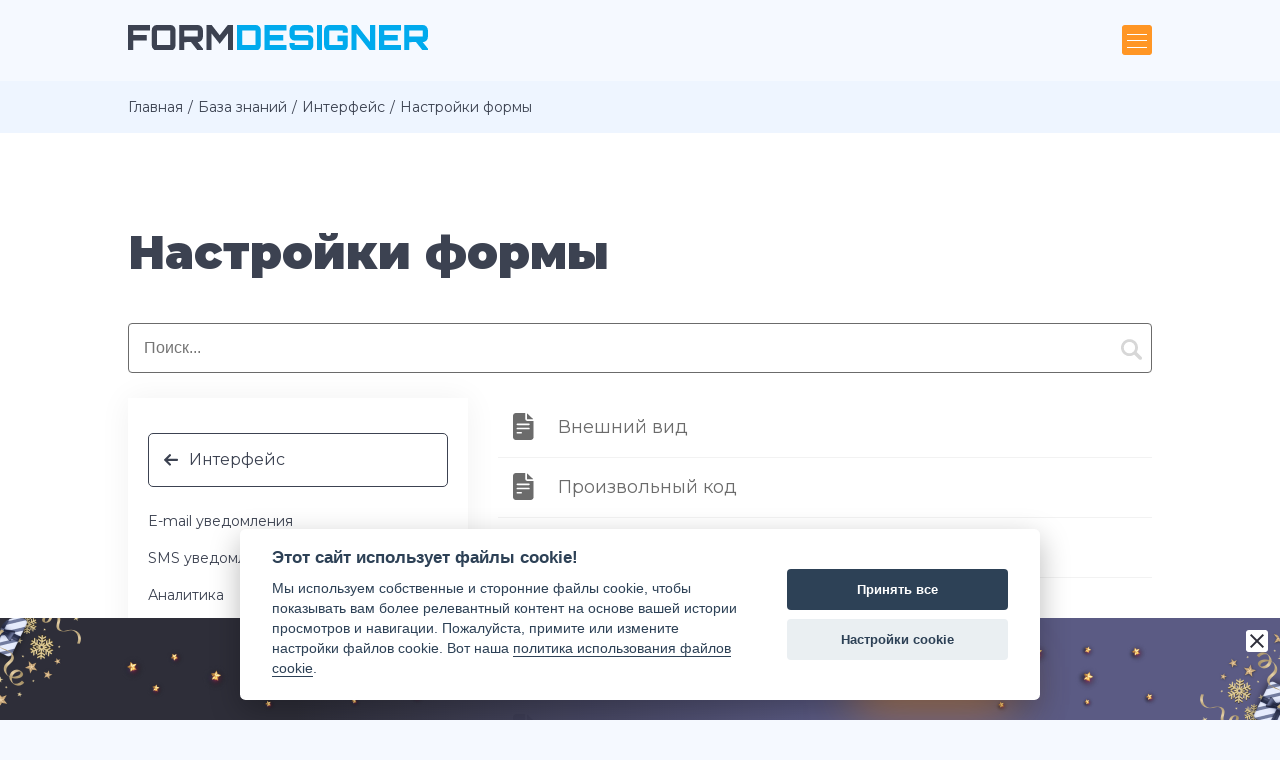

--- FILE ---
content_type: text/html; charset=UTF-8
request_url: https://formdesigner.ru/help/interface/form-settings
body_size: 7675
content:
<!DOCTYPE html>
<html lang="ru">
<head>
    <meta charset="UTF-8">
    <meta http-equiv="X-UA-Compatible" content="IE=edge">
    <meta name="viewport" content="width=device-width, initial-scale=1">

    <link rel="preconnect" href="https://fonts.googleapis.com">
    <link rel="preconnect" href="https://fonts.gstatic.com" crossorigin>
    <link href="https://fonts.googleapis.com/css2?family=Montserrat:wght@300;400;500;700;900&display=swap" rel="stylesheet">

    <link rel="dns-prefetch" href="https://www.googletagmanager.com">
    <link rel="dns-prefetch" href="https://www.google-analytics.com">
    <link rel="dns-prefetch" href="https://st.formdesigner.ru">

    <link rel="icon" href="/favicon.png" type="image/png">
    <link rel="shortcut icon" href="/favicon.png" type="image/png">
    
    <meta name="csrf-param" content="_csrf">
<meta name="csrf-token" content="eqzdew-cZbKsRk-gN4_rH-EdXA0sdvnFxc8dxPnNk6gY3boDXMMA2JsTYupT2KdIoFA4XFkfzb-HvnrpirvBmQ==">
    <title>Настройки формы - База знаний FormDesigner</title>
    <meta name="title" content="Настройки формы - База знаний FormDesigner">
<meta name="description" content="Настройки формы">
<meta name="keywords" content="Настройки формы">
<meta name="og:url" content="https://formdesigner.ru/help/interface/form-settings">
<meta name="og:title" content="Настройки формы - База знаний FormDesigner">
<meta name="og:description" content="Настройки формы">
<meta name="og:image" content="https://st.formdesigner.ru/images/themes/new/banner_ru.jpg">
<meta name="twitter:url" content="https://formdesigner.ru/help/interface/form-settings">
<meta name="twitter:title" content="Настройки формы - База знаний FormDesigner">
<meta name="twitter:description" content="Настройки формы">
<meta name="twitter:image" content="https://st.formdesigner.ru/images/themes/new/banner_ru.jpg">
<meta name="title" content="Настройки формы - База знаний FormDesigner">
<meta name="description" content="Настройки формы">
<meta name="keywords" content="Настройки формы">
<meta name="og:url" content="https://formdesigner.ru/help/interface/form-settings">
<meta name="og:title" content="Настройки формы - База знаний FormDesigner">
<meta name="og:description" content="Настройки формы">
<meta name="og:image" content="https://st.formdesigner.ru/images/themes/new/banner_ru.jpg">
<meta name="twitter:url" content="https://formdesigner.ru/help/interface/form-settings">
<meta name="twitter:title" content="Настройки формы - База знаний FormDesigner">
<meta name="twitter:description" content="Настройки формы">
<meta name="twitter:image" content="https://st.formdesigner.ru/images/themes/new/banner_ru.jpg">
<link href="https://formdesigner.ru/help/interface/form-settings" rel="canonical">
<link href="https://st.formdesigner.ru/build/main-new.ad3bbdda14dc924feb78.css" rel="stylesheet">
<link href="https://st.formdesigner.ru/js/cookieconsent/cookieconsent.css" rel="stylesheet">
<link href="https://st.formdesigner.ru/css/bottomBar.css" rel="stylesheet"></head>
<body class="bg-white ru">

<header class="header">
    <div class="container">
        <div class="header__logo">
                        <a href="/">
                <img src="https://st.formdesigner.ru/images/logo.svg" alt="Онлайн конструктор веб-форм FormDesigner.ru">            </a>
                    </div>
        <nav id="nav">
            <ul class="header__nav"><li class="header__item"><a href="/features">Возможности</a></li>
<li class="header__item"><a href="/templates">Шаблоны</a></li>
<li class="header__item"><a href="/integrations">Интеграции</a></li>
<li class="header__item"><a href="/tariffs">Тарифы</a></li></ul>            <div class="header__buttons">
                                    <a class="header__button" href="https://ac.formdesigner.ru/login.html">Вход</a>                                            <a id="signupButton" class="header__button header__button_reg tariff__button" href="/tariffs" data-tariff="8" data-link="free" data-free="1" data-limited="1" data-main="0">Регистрация</a>                                                    <div class="header-menu" id="menu">
                    <div class="header-menu__line"></div>
                    <div class="header-menu__line"></div>
                    <div class="header-menu__line"></div>
                </div>
            </div>
        </nav>
    </div>
</header>

    <div class="breadcrumbs">
        <div class="container"><div class="breadcrumbs__link"><a href="/">Главная</a></div><div class="breadcrumbs__link"><a href="/help">База знаний</a></div><div class="breadcrumbs__link"><a href="/help/interface">Интерфейс</a></div><!--noindex--><div class="breadcrumbs__link active">Настройки формы</div><!--/noindex--></div>    </div>

<main class="main">
        <div class="with-bg">
    <div class="container container_b">
        <h1>Настройки формы</h1>
        <form class="search search_inline search_big" action="/search" method="get">    <input class="search__input" type="text" value="" name="q" placeholder="Поиск...">
    <div class="search__icon"></div>
</form>                    <div class="wrap">
                <div class="wrap__menu">
                    <div class="menu-wrap">
                        <a class="menu__button" href="/help/interface" title="Назад">Интерфейс</a>                                                <div class="menu menu_2">
                            <ul><li><a href="/help/interface/form-settings/e-mail-notifications">E-mail уведомления</a></li>
<li><a href="/help/interface/form-settings/sms-notifications">SMS уведомления</a></li>
<li><a href="/help/interface/form-settings/analytics">Аналитика</a></li></ul>                        </div>
                    </div>
                </div>
                <div class="wrap__content">
                    
<div class="help">
                                <ul class="help__list">
                            <li>
                    <div class="help__icon"></div>
                    <a href="/help/interface/form-settings/appearance.html">Внешний вид</a>                </li>
                            <li>
                    <div class="help__icon"></div>
                    <a href="/help/interface/form-settings/arbitrary-code.html">Произвольный код</a>                </li>
                            <li>
                    <div class="help__icon"></div>
                    <a href="/help/interface/form-settings/basic-parameters.html">Основные параметры</a>                </li>
                            <li>
                    <div class="help__icon"></div>
                    <a href="/help/interface/form-settings/guestaccess.html">Гостевой доступ</a>                </li>
                            <li>
                    <div class="help__icon"></div>
                    <a href="/help/interface/form-settings/macros-variable-settings.html">Макросы - переменные подставновки</a>                </li>
                            <li>
                    <div class="help__icon"></div>
                    <a href="/help/interface/form-settings/output-of-uploaded-images-by-the-user-in-a-template-for-printing-or-text-about-thank-you-page.html">Вывод загруженных изображений пользователем в шаблоне для печати или тексте об успешной отправке</a>                </li>
                            <li>
                    <div class="help__icon"></div>
                    <a href="/help/interface/form-settings/page-for-print.html">Страница для печати</a>                </li>
                            <li>
                    <div class="help__icon"></div>
                    <a href="/help/interface/form-settings/security.html">Защита</a>                </li>
                            <li>
                    <div class="help__icon"></div>
                    <a href="/help/interface/form-settings/subdomain.html">Настройка поддомена формы</a>                </li>
                            <li>
                    <div class="help__icon"></div>
                    <a href="/help/interface/form-settings/validation-errors.html">Ошибки валидации</a>                </li>
                            <li>
                    <div class="help__icon"></div>
                    <a href="/help/interface/form-settings/verifying-a-subdomain-on-facebook.html">Подтверждение домена в Facebook</a>                </li>
                        </ul>
            </div>
                </div>
            </div>
            </div>
</div>



<div class="section section-development">
    <div class="container development">
        <div class="development__col">
            <h3 class="development__title">Закажите разработку формы под ключ</h3>
            <div class="development__text">
                Нет времени разбираться со всеми настройками самому? Не проблема!            </div>
            <div class="development__buttons">
                <button class="button button_big" id="development">
                    Заказать форму                </button>
                <div class="development__info">
                    Закажите разработку веб-формы у нас                </div>
            </div>
        </div>
    </div>
</div>
</main>


<footer class="footer">
    <div class="container row">
        <div class="col-3">
            <div class="socials">
                <a href="https://www.youtube.com/channel/UCaTXTY9bmwpbfwJFRTtL39A" target="_blank" class="socials__link" rel="nofollow">
                    <div class="ic-youtube"></div>
                </a>
                <a href="https://twitter.com/formdesignerru" target="_blank" class="socials__link" rel="nofollow">
                    <div class="ic-twitter"></div>
                </a>
                                <a href="https://vk.com/formdesigner" target="_blank" class="socials__link" rel="nofollow">
                    <div class="ic-vk"></div>
                </a>
                                <a href="https://www.facebook.com/formdesigner" target="_blank" class="socials__link" rel="nofollow">
                    <div class="ic-facebook"></div>
                </a>
                <a href="https://t.me/formdesigner" target="_blank" class="socials__link" rel="nofollow">
                    <div class="ic-telegram"></div>
                </a>
            </div>
            
                        <div class="languages">
                                    <div class="language language_selected language_ru">Русский</div>                                    <a class="language language_uk" href="https://formdesigner.com.ua">Українська</a>                                    <a class="language language_en" href="https://formdesigner.pro">English</a>                            </div>
                        <div class="footer__logo">
                <img src="https://st.formdesigner.ru/images/logo-white.svg" alt="Онлайн конструктор веб-форм FormDesigner.ru" width="200" height="16" />
                <p>&copy; 2025 formdesigner.ru</p>
            </div>
        </div>
        <div class="col-3">
            <h5 class="footer__title">Примеры форм</h5>
            <ul class="footer__links">
                <li><a href="/blog/what-is-quiz-and-how-to-create-it-correctly.html">Квиз (Quiz)</a></li>
                <li><a href="/blog/detailed-instructions-for-creating-a-calculator-for-the-site.html">Онлайн калькулятор</a></li>
                <li><a href="/examples/feedback.html">Форма обратной связи</a></li>
                <li><a href="/examples/order.html">Форма заказа</a></li>
                <li><a href="/examples/vote.html">Форма голосования</a></li>
                <li><a href="/examples/poll.html">Форма тестирования</a></li>
                <li><a href="/blog/creating-an-online-recording-form.html">Форма онлайн-записи</a></li>
                                    <li><a href="/">Конструктор веб-форм</a></li>
                                                    <li><a href="/quiz.html">Конструктор квизов</a></li>
                                                    <li><a href="/calculator.html">Конструктор калькуляторов</a></li>
                            </ul>
        </div>
        <div class="col-3">
            <h5 class="footer__title">Компания</h5>
            <ul class="footer__links">
                <li><a href="/feedback.html">Контакты и поддержка</a></li>
                <li><a href="/bugreport.html">Сообщить об ошибке</a></li>
                <li><a href="/oferta">Договор-оферта</a></li>
                <li><a href="/privacy-policy.html">Политика конфиденциальности</a></li>
                <li><a href="/cookie.html">Политика cookie</a></li>
                <li><a href="/partners">Партнерам</a></li>
            </ul>
        </div>
        <div class="col-3 last-col">
            <h5 class="footer__title">Что почитать?</h5>
            <ul class="footer__links">
                <li><a href="/news">Новости</a></li>
                <li><a href="/blog">Блог</a></li>
                                <li><a href="/tag/кейсы">Кейсы</a></li>
                                <li><a href="/help">База знаний</a></li>
                <li>
                    <a href="https://formdesigner.userecho.com/" target="_blank" rel="nofollow">
                        Отзывы и предложения                    </a>
                </li>
            </ul>
        </div>
    </div>
    
</footer>

<style>
    #cc--main {z-index: 10000000000 !important; }
    .cc_div .desc p { 
        margin: 1rem 0;
        font-size: .9em;
        line-height: 1.5em;
    }
    .cc_div .desc ul { 
        margin-left: 1rem;
        font-size: .9em;
    }
</style>
<script>
    var cookieConsentConfig = {"autorun":true,"language":"ru","cookie_name":"cc_cookie","cookie_domain":".formdesigner.ru","cookie_expiration":365,"revision":1,"languages":{"ru":{"consent_modal":{"title":"Этот сайт использует файлы cookie!","description":"Мы используем собственные и сторонние файлы cookie, чтобы показывать вам более релевантный контент на основе \nвашей истории просмотров и навигации. Пожалуйста, примите или измените настройки файлов cookie. Вот \nнаша <a href=\"/cookie.html\">политика использования файлов cookie</a>.","primary_btn":{"text":"Принять все","role":"accept_all"},"secondary_btn":{"text":"Настройки cookie","role":"c-settings"}},"settings_modal":{"title":"Настройка файлов cookie","save_settings_btn":"Сохранить настройки","accept_all_btn":"Принять все","reject_all_btn":"Отклонить все","close_btn_label":"Закрыть","cookie_table_headers":[{"col1":"Имя"},{"col2":"Провайдер"},{"col3":"Срок действия"},{"col4":"Описание"}],"blocks":[{"description":"Мы используем различные типы файлов cookie, чтобы оптимизировать Ваш опыт на нашем сайте. Нажмите на категории \nниже, чтобы узнать больше об их назначении. Вы можете выбрать, какие типы файлов cookie разрешить и можете \nизменить ваши предпочтения в любое время. Однако имейте в виду, что если Вы решите отклонить или удалить\nфайлы cookie, это может повлиять на доступность и функциональность сайта. Вы можете узнать больше о том, как мы\nиспользуем файлы cookie, посетив нашу <a href=\"/privacy-policy.html\">Политику конфиденциальности</a> и\n<a href=\"/cookie.html\">Политику в отношении файлов cookie</a>. "},{"title":"Строго необходимые файлы cookie","description":"Эти файлы cookie необходимы для работы веб-сайта и не могут быть отключены в наших системах. Обычно они устанавливаются только в ответ на ваши действия, которые представляют собой запрос на услуги, такие как установка параметров конфиденциальности, вход в систему или заполнение форм. Вы можете настроить свой браузер так, чтобы он блокировал эти файлы cookie или уведомлял вас о них, но в этом случае некоторые части сайта не будут работать. Эти файлы cookie не хранят никакой личной информации.","toggle":{"value":"necessary","enabled":true,"readonly":true}},{"title":"Функциональные файлы cookie","description":"Эти файлы cookie позволяют нам запоминать ваши предпочтения и выбор, который вы делаете на Сайте, а также позволяют нам предоставлять вам важные функции, включая комментарии, виджеты и онлайн-чат. Вы можете заблокировать функциональные файлы cookie в настройках своего браузера. Тем не менее, помните, что если вы заблокируете функциональные файлы cookie, это может сильно повлиять на функциональность Сайта.","toggle":{"value":"functional","enabled":false,"readonly":false}},{"title":"Аналитические файлы cookie","description":"Эти файлы cookie позволяют нам подсчитывать посещения и источники трафика, чтобы мы могли измерять и улучшать производительность нашего сайта. Они помогают нам узнать, какие страницы являются наиболее и наименее популярными, и увидеть, как посетители перемещаются по сайту. Вся информация, которую собирают эти файлы cookie, является агрегированной и, следовательно, анонимной. Если Вы не разрешите использование этих файлов cookie, мы не будем знать, когда Вы посещали наш сайт.","toggle":{"value":"analytics","enabled":false,"readonly":false},"cookie_table":[{"col1":"^_ga","col2":"google.com","col3":"2 года","col4":"Эти файлы cookie связаны с Google Analytics и используются для определения уникальных пользователей путем присвоения случайно сгенерированного номера в качестве идентификатора клиента. Он включается в каждый запрос страницы сайта и используется для подсчета данных о посетителях, сессиях и кампаниях для аналитических отчетов сайта.","is_regex":true},{"col1":"_gid","col2":"google.com","col3":"1 день","col4":"Этот файл cookie устанавливается Google Analytics. Регистрирует уникальный идентификатор, который используется для создания статистических данных."},{"col1":"landing_page_id","col2":".formdesigner.ru","col3":"1 год","col4":"Анализирует, какая посадочная страница привела к регистрации пользователем Учетной записи на веб-сайте."},{"col1":"trafficSource","col2":".formdesigner.ru","col3":"1 год","col4":"Хранит информацию о странице, с которой пользователь перешел на сайт и UTM-метки."},{"col1":"clickId","col2":".formdesigner.ru","col3":"1 год","col4":"Хранит идентификатор клика по партнерской ссылке"}]},{"title":"Маркетинговые файлы cookie","description":"Маркетинговые файлы cookie могут устанавливаться на нашем сайте нами и нашими рекламными партнерами. Они могут использоваться этими третьими сторонами для создания профиля ваших интересов на основе информации о просмотре, которую они собирают от Вас, включая уникальную идентификацию вашего браузера и терминального оборудования. Если Вы не разрешите использование этих файлов cookie, Вы будете видеть в браузере рекламу, которая является общей и не основана на ваших интересах.","toggle":{"value":"marketing","enabled":false,"readonly":false}}]}}}};
</script>

<div class="modal" id="modal">
    <div class="modal__overlay" id="modal-overlay"></div>
    <div class="modal__close" id="modal-close">
        <div class="l1"></div>
        <div class="l2"></div>
    </div>
    <div class="modal__body">
        <div id="signup-block" class="signup-block">
            <h2>Создай свою первую веб-форму прямо сейчас</h2>
            <form id="signUpForm" class="form" action="/signup" method="post" autocomplete="off">
<input type="hidden" name="_csrf" value="eqzdew-cZbKsRk-gN4_rH-EdXA0sdvnFxc8dxPnNk6gY3boDXMMA2JsTYupT2KdIoFA4XFkfzb-HvnrpirvBmQ==">            <input type="hidden" name="periodId" value="1" id="period">
            <input type="hidden" name="tariffId" value="" id="tariff">
            <input type="hidden" name="templateId" value="" id="templateId">
            <input type="hidden" name="promoCode" value="" id="promoCode">
            <input type="text" name="firstName" class="text" placeholder="Ваше имя" id="firstName">
            <input type="email" name="email" class="text" placeholder="Ваш e-mail" id="email">
            <button type="submit" class="button button_orange" id="submit"
                    data-text="Подождите..."
            >
                Создать аккаунт            </button>
            </form>
            <div class="signup-social">
                <div class="signup-social__title">
                    Регистрация через социальные сети                </div>
                <div class="social-services"><ul class="auth-services"><li class="auth-service"><a class="yandex auth-link" href="https://ac.formdesigner.ru/oauth2/yandex?periodId=1&amp;tariffId=8&amp;lang=ru" title="Яндекс"><span class="auth-icon yandex"></span></a></li><li class="auth-service"><a class="twitter auth-link" href="https://ac.formdesigner.ru/oauth2/twitter?periodId=1&amp;tariffId=8&amp;lang=ru" title="Twitter"><span class="auth-icon twitter"></span></a></li><li class="auth-service"><a class="google auth-link" href="https://ac.formdesigner.ru/oauth2/google_oauth?periodId=1&amp;tariffId=8&amp;lang=ru" title="Google"><span class="auth-icon google"></span></a></li><li class="auth-service"><a class="facebook auth-link" href="https://ac.formdesigner.ru/oauth2/facebook?periodId=1&amp;tariffId=8&amp;lang=ru" title="Facebook"><span class="auth-icon facebook"></span></a></li><li class="auth-service"><a class="vkontakte auth-link" href="https://ac.formdesigner.ru/oauth2/vkontakte?periodId=1&amp;tariffId=8&amp;lang=ru" title="Вконтакте"><span class="auth-icon vkontakte"></span></a></li></ul></div>            </div>

            <div class="form__agreement">
                Регистрируясь вы соглашаетесь с нашими <a href="/oferta">Условиями предоставления услуг</a> и <a href="/privacy-policy.html">Политикой конфиденциальности</a>.            </div>
        </div>
        <div id="confirmation-block" class="confirmation-block">
            <h2>
                Остался<br>
                последний шаг!
            </h2>
            <div class="confirmation-block__icon"></div>
            <div class="confirmation-block__text">
                <div>Только что на адрес</div>
                <div class="confirmation-block__email" id="checkEmail"></div>
                <div>мы отправили письмо.</div>
                <div class="confirmation-block__text_bottom">
                    Проверьте свой почтовый ящик, чтобы активировать учетную запись.
                </div>
            </div>
        </div>
    </div>
</div>
<div class="bottom-bar bottom-bar_new-year-sale" data-name="bar1767218400" data-expires="1767218400">
    <div class="bottom-bar__wrap">
        <div class="bottom-bar__close"></div>
        <div class="container">
            <div class="bottom-bar__text">
                <img class="bottom-bar__icon" src="https://st.formdesigner.ru/images/sale.svg" alt="">                Новогодняя распродажа 2025. Скидки до 40% на все тарифы!            </div>
            <a class="bottom-bar__button button" href="/sales/72719-new-year.html">Подробнее</a>        </div>
    </div>
</div>

<script src="/js/widgets/popup.js"></script>
<script src="https://st.formdesigner.ru/js/jquery.min.js"></script>
<script src="https://st.formdesigner.ru/build/main-new.6f1560bdb2db7aab15c6.js"></script>
<script src="https://st.formdesigner.ru/js/cookieconsent/cookieconsent.min.js"></script>
<script src="https://st.formdesigner.ru/js/cookieconsent/init.js"></script>
<script src="https://st.formdesigner.ru/js/bottomBar.js"></script>
<script>jQuery(function ($) {
    var development = document.getElementById("development");
    development.onclick = function() {
        FDPopup.open(188597, {
            hideCloseBtn: false,
            host: document.location.host,
            overlay: {
                background: 'rgba(0,0,0,.6)',
                opacity: 1
            }
        }); 
        return false;
    };
});</script>
<!-- Yandex.Metrika counter -->
<script type="text/plain" data-cookiecategory="analytics">
    (function(m,e,t,r,i,k,a){m[i]=m[i]||function(){(m[i].a=m[i].a||[]).push(arguments)};
        m[i].l=1*new Date();
        for (var j = 0; j < document.scripts.length; j++) {if (document.scripts[j].src === r) { return; }}
        k=e.createElement(t),a=e.getElementsByTagName(t)[0],k.async=1,k.src=r,a.parentNode.insertBefore(k,a)})
    (window, document, "script", "https://mc.yandex.ru/metrika/tag.js", "ym");

    ym(20359735, "init", {
        clickmap:true,
        trackLinks:true,
        accurateTrackBounce:true
    });
</script>
<!-- /Yandex.Metrika counter --><!-- BEGIN JIVOSITE CODE {literal} -->
<script type='text/javascript'>
    (function(c,a){function d(){var a=c.createElement("script");a.type="text/javascript";a.async=!0;a.src="//code.jivosite.com/widget/tkWuZNimav";var b=c.getElementsByTagName("script")[0];b.parentNode.insertBefore(a,b)}function b(){a.removeEventListener("scroll",b,!1);a.removeEventListener("mousemove",b,!1);a.removeEventListener("touchmove",b,!1);a.removeEventListener("resize",b,!1);"complete"==c.readyState?d():a.attachEvent?a.attachEvent("onload",d):a.addEventListener("load",d,!1)}document.jivositeloaded=
        0;a.addEventListener("scroll",b,{capture:!1,passive:!0});a.addEventListener("mousemove",b,{capture:!1,passive:!0});a.addEventListener("touchmove",b,{capture:!1,passive:!0});a.addEventListener("resize",b,{capture:!1,passive:!0})})(document,window);
</script>
<!-- {/literal} END JIVOSITE CODE -->

</body>
</html>


--- FILE ---
content_type: text/css
request_url: https://st.formdesigner.ru/build/main-new.ad3bbdda14dc924feb78.css
body_size: 33936
content:
body,html{position:relative}*,body{margin:0}*,:after,:before{-webkit-box-sizing:border-box;box-sizing:border-box}body{background:#f5f9ff;color:#6b6b6b;font-family:Montserrat,sans-serif;font-size:16px;line-height:22px}a img{border:none}a{color:#6b99d1;outline:none}aside,footer,header,main,nav,section{display:block}.disable-hover{pointer-events:none}.container{margin:0 auto;max-width:1140px;position:relative;z-index:1}.container_b{padding-bottom:40px}.section{overflow:hidden;padding:100px 0;position:relative}.section__title{color:#3c4251;font-size:32px;font-weight:900;line-height:42px;margin-bottom:45px;width:510px}.section__description{font-size:18px;font-weight:500;line-height:28px;margin-bottom:60px}.section__button_center{text-align:center}.logo{color:#3c4251;font-weight:700;text-transform:uppercase}.logo span{color:#00acf0}.button,.main .content .button{background:#ff9625;border:none;border-radius:5px;-webkit-box-shadow:0 12px 48px -5px rgba(255,152,41,.7);box-shadow:0 12px 48px -5px rgba(255,152,41,.7);color:#fff;cursor:pointer;display:inline-block;font-size:15px;font-weight:700;line-height:22px;padding:24px 36px;text-align:center;text-decoration:none;text-transform:uppercase}.button:hover,.main .content .button:hover{background:#ff8400}.button_white,.main .content .button_white{background:#fff;border:1px solid #ff9625;-webkit-box-shadow:none;box-shadow:none;color:#ff9625}.button_white:hover,.main .content .button_white:hover{background:#ff9625;-webkit-box-shadow:0 12px 48px -5px rgba(255,152,41,.7);box-shadow:0 12px 48px -5px rgba(255,152,41,.7);color:#fff}.row:after{clear:both;content:"";display:block}[class*=col-]{float:left}.col-1{width:8.33%}.col-2{width:16.66%}.col-3{width:25%}.col-4{width:33.33%}.col-5{width:41.66%}.col-6{width:50%}.col-7{width:58.33%}.col-8{width:66.66%}.col-9{width:75%}.col-10{width:83.33%}.col-11{width:91.66%}.col-12{width:100%}.col_padding-left{padding-left:10px}.col_padding-right{padding-right:10px}.pulse{-webkit-animation-duration:5s;animation-duration:5s;-webkit-animation-iteration-count:infinite;animation-iteration-count:infinite;-webkit-animation-name:pulse_animation;animation-name:pulse_animation;-webkit-animation-timing-function:linear;animation-timing-function:linear;-webkit-transform-origin:70% 70%;transform-origin:70% 70%}.tada{-webkit-animation-duration:1s;animation-duration:1s;-webkit-animation-fill-mode:both;animation-fill-mode:both;-webkit-animation-name:tada;animation-name:tada}@-webkit-keyframes tada{0%{-webkit-transform:scaleX(1);transform:scaleX(1)}10%,20%{-webkit-transform:scale3d(.9,.9,.9) rotate(-3deg);transform:scale3d(.9,.9,.9) rotate(-3deg)}30%,50%,70%,90%{-webkit-transform:scale3d(1.1,1.1,1.1) rotate(3deg);transform:scale3d(1.1,1.1,1.1) rotate(3deg)}40%,60%,80%{-webkit-transform:scale3d(1.1,1.1,1.1) rotate(-3deg);transform:scale3d(1.1,1.1,1.1) rotate(-3deg)}to{-webkit-transform:scaleX(1);transform:scaleX(1)}}@keyframes tada{0%{-webkit-transform:scaleX(1);transform:scaleX(1)}10%,20%{-webkit-transform:scale3d(.9,.9,.9) rotate(-3deg);transform:scale3d(.9,.9,.9) rotate(-3deg)}30%,50%,70%,90%{-webkit-transform:scale3d(1.1,1.1,1.1) rotate(3deg);transform:scale3d(1.1,1.1,1.1) rotate(3deg)}40%,60%,80%{-webkit-transform:scale3d(1.1,1.1,1.1) rotate(-3deg);transform:scale3d(1.1,1.1,1.1) rotate(-3deg)}to{-webkit-transform:scaleX(1);transform:scaleX(1)}}@-webkit-keyframes pulse_animation{0%{-webkit-transform:scale(1);transform:scale(1)}30%{-webkit-transform:scale(1);transform:scale(1)}40%{-webkit-transform:scale(1.08);transform:scale(1.08)}50%{-webkit-transform:scale(1);transform:scale(1)}60%{-webkit-transform:scale(1);transform:scale(1)}70%{-webkit-transform:scale(1.05);transform:scale(1.05)}80%{-webkit-transform:scale(1);transform:scale(1)}to{-webkit-transform:scale(1);transform:scale(1)}}@keyframes pulse_animation{0%{-webkit-transform:scale(1);transform:scale(1)}30%{-webkit-transform:scale(1);transform:scale(1)}40%{-webkit-transform:scale(1.08);transform:scale(1.08)}50%{-webkit-transform:scale(1);transform:scale(1)}60%{-webkit-transform:scale(1);transform:scale(1)}70%{-webkit-transform:scale(1.05);transform:scale(1.05)}80%{-webkit-transform:scale(1);transform:scale(1)}to{-webkit-transform:scale(1);transform:scale(1)}}.header{background:#f5f9ff;color:#262b37;padding:25px 0;position:sticky;text-transform:uppercase;top:0;z-index:999}.header_fixed{background:#eef5ff;-webkit-box-shadow:0 8px 11px 0 hsla(220,6%,49%,.05);box-shadow:0 8px 11px 0 hsla(220,6%,49%,.05)}.header .container{-webkit-box-orient:horizontal;-webkit-box-direction:normal;-webkit-box-align:center;-ms-flex-align:center;-webkit-box-pack:justify;-ms-flex-pack:justify;align-items:center;display:-webkit-box;display:-ms-flexbox;display:flex;-ms-flex-direction:row;flex-direction:row;justify-content:space-between}.header__logo{margin-right:20px}.header__logo img{width:300px}.header #nav,.header__buttons,.header__nav{-webkit-box-orient:horizontal;-webkit-box-direction:normal;-webkit-box-pack:justify;-ms-flex-pack:justify;-webkit-box-align:center;-ms-flex-align:center;align-items:center;display:-webkit-box;display:-ms-flexbox;display:flex;-ms-flex-direction:row;flex-direction:row;justify-content:space-between}.header__nav{list-style:none;margin:0;padding:0}.header__item a{color:inherit;font-size:15px;font-weight:500;line-height:18px;padding:15px 12px;text-align:center;text-decoration:none}.header__item a:hover{color:#999da9}.header__item.active a{color:#ff9625}.header__buttons{margin-left:20px}.header__button{border:1px solid #ff9625;border-radius:5px;color:#ff9625;font-weight:700;line-height:37px;padding:6px 22px;text-align:center;text-decoration:none}.header__button:first-child{margin-right:20px}.header__button_reg{background:#ff9625;-webkit-box-shadow:0 1px 6px rgba(0,0,0,.32);box-shadow:0 1px 6px rgba(0,0,0,.32);color:#fff}.header__button_reg:hover{background:#ff8400}.header-menu{background:#ff9625;border-radius:3px;cursor:pointer;display:none;height:30px;margin-top:-15px;position:absolute;right:0;top:50%;width:30px}.header-menu__line{background:#fff;display:block;height:1px;left:5px;opacity:1;position:absolute;-webkit-transition:.25s ease-in-out;transition:.25s ease-in-out;width:20px}.header-menu__line:first-child{top:9px}.header-menu__line:nth-child(2){top:15px}.header-menu__line:nth-child(3){top:22px}.header-menu_open{background:transparent;right:20px;top:25px}.header-menu_open .header-menu__line{background:#3c4251;left:3px;top:14px;width:24px}.header-menu_open .header-menu__line:first-child{left:50%;width:0}.header-menu_open .header-menu__line:nth-child(2){-webkit-transform:rotate(45deg);transform:rotate(45deg)}.header-menu_open .header-menu__line:nth-child(3){-webkit-transform:rotate(-45deg);transform:rotate(-45deg)}.nav_open{background:#eef5ff;-webkit-box-shadow:0 8px 16px 0 hsla(220,6%,49%,.1);box-shadow:0 8px 16px 0 hsla(220,6%,49%,.1);display:block!important;left:0;position:fixed;top:0;width:100%}.nav_open .header__nav{display:block}.nav_open .header__nav a{display:block;padding:15px 24px}.nav_open .header__buttons{display:block;margin:0 auto;max-width:400px;padding:15px 20px 10px}.nav_open .header__button{display:block;margin-bottom:15px;margin-right:0}@media (max-width:1300px){.header__nav{display:none}.header__nav_open{display:block!important}.header__nav_open .header__button{display:block}.header__button{display:none}.header-menu{display:block}}@media (max-width:600px){.header-menu{right:30px}}@media (max-width:460px){.header__logo img{max-width:90%}}@media (max-width:420px){.header-menu{right:20px}}.section-development{background:url(/build/build/themes/new/images/development.b7ef9c..png) no-repeat 100% 0 #f5f9ff;padding:230px 0}.development__title{font-size:32px;font-weight:500;line-height:42px;margin-bottom:10px}.development__text{color:#3c4251;font-size:46px;font-weight:900;line-height:60px;margin-bottom:100px;width:760px}.development__buttons{-webkit-box-orient:horizontal;-webkit-box-direction:normal;-webkit-box-align:center;-ms-flex-align:center;align-items:center;display:-webkit-box;display:-ms-flexbox;display:flex;-ms-flex-direction:row;flex-direction:row}.development__buttons .button{width:292px}.development__info{color:#3c4251;font-size:22px;font-weight:500;line-height:29px;margin-left:43px;position:relative;width:270px}.development__info:before{background:#ff9625;border-radius:5px;bottom:-8px;-webkit-box-shadow:0 12px 48px -5px rgba(255,152,41,.7);box-shadow:0 12px 48px -5px rgba(255,152,41,.7);content:"";height:2px;left:0;position:absolute;width:100%}@media (max-width:1500px){.section-development{background-position:right 60px;background-size:70%}.development__title{font-size:28px;line-height:38px}.development__text{font-size:40px;line-height:54px;width:60%}}@media (max-width:1300px){.development__title{font-size:26px;line-height:36px}.development__text{font-size:38px;line-height:50px}}@media (max-width:1200px){.section-development{background-position:right 120px;background-size:60%}.development__title{font-size:22px;line-height:36px}.development__text{font-size:34px;line-height:46px}}@media (max-width:1000px){.development__title{font-size:20px;line-height:34px}.development__text{font-size:30px;line-height:46px}}@media (max-width:900px){.section-development{background-position:right 150px}}@media (max-width:800px){.section-development{background-position:-55px 0;background-size:100%;padding-top:550px}.development__text{width:100%}.development__info{font-size:18px}}@media (max-width:600px){.section-development{padding-top:450px}.development__buttons{display:block}.development__buttons .button{margin-bottom:30px;width:100%}.development__title{text-align:center}.development__text{margin-bottom:60px;text-align:center;width:100%}.development__info{margin-left:0;text-align:center;width:100%}.development__info:before{display:none}}@media (max-width:480px){.section-development{padding-bottom:80px!important;padding-top:350px!important}.development__title{font-size:18px;line-height:28px}.development__text{font-size:26px;line-height:36px}.development__info{font-size:16px}}.modal{background:rgba(0,0,0,.68);height:100%;overflow:auto;position:fixed;right:-200%;top:0;-webkit-transition:right .4s ease-in-out;transition:right .4s ease-in-out;width:480px;z-index:9999999}.modal__body{background:#fff;min-height:100%;padding:50px 40px 40px;position:relative;z-index:130}.modal__overlay{-webkit-transition:all .3s;transition:all .3s}.modal_active{right:0}.modal_active .modal__overlay{background:rgba(0,0,0,.4);height:100%;left:0;position:fixed;top:0;width:100%;z-index:110}.modal__close{-webkit-box-pack:center;-ms-flex-pack:center;-webkit-box-align:center;-ms-flex-align:center;align-items:center;border-radius:50%;cursor:pointer;display:-webkit-box;display:-ms-flexbox;display:flex;height:50px;justify-content:center;opacity:.8;position:absolute;right:20px;top:20px;width:50px;z-index:131}.modal__close:hover{opacity:1}.modal__close .l1{margin-right:-1px;-webkit-transform:rotate(45deg);transform:rotate(45deg)}.modal__close .l1,.modal__close .l2{background:#3c4251;height:20px;width:2px}.modal__close .l2{margin-left:-1px;-webkit-transform:rotate(-45deg);transform:rotate(-45deg)}.modal h2{color:#3c4251;font-size:24px;font-weight:700;line-height:29px;margin-bottom:40px;position:relative}.modal h2 span{border-bottom:1px solid #fff}.modal h2:before{background:#efefef;bottom:-21px;content:"";display:block;height:1px;left:0;position:absolute;width:100%}.modal .form{margin-top:70px;text-align:center}.modal .form .text{border:1px solid #6b6b6b;border-radius:4px;display:block;font-size:18px;margin-bottom:20px;outline:none;padding:15px 20px;width:100%}.modal .form .text.error{background:rgba(255,46,51,.84);border-color:rgba(255,46,51,.84);color:#fff}.modal .form .text.error::-webkit-input-placeholder{color:#fff}.modal .form .text.error::-moz-placeholder{color:#fff}.modal .form .text.error:-ms-input-placeholder{color:#fff}.modal .form .text.error::-ms-input-placeholder{color:#fff}.modal .form .text.error::placeholder{color:#fff}.modal .form .text::-webkit-input-placeholder{opacity:1}.modal .form .text::-moz-placeholder{opacity:1}.modal .form .text:-ms-input-placeholder{opacity:1}.modal .form .text::-ms-input-placeholder{opacity:1}.modal .form .text::placeholder{opacity:1}.modal .form .button{font-size:15px;font-weight:700;line-height:37px;margin-top:5px;padding:15px 20px;width:100%}.modal .form__agreement{color:#b3b3b3;font-size:12px;line-height:14px;margin-top:30px}.modal .form__agreement a{color:inherit}.signup-social{margin-top:60px}.signup-social__title{font-size:14px;font-weight:700;line-height:17px;margin-bottom:30px}.auth-block{margin-bottom:100px;margin-top:40px;padding:40px 0}.auth-block h3{margin-bottom:25px}.auth-block .services{margin-top:20px}.auth-services{list-style:none;margin:0;padding:0}.auth-service{display:inline-block;margin:0 16px 16px 0}.auth-service:last-child{margin-right:0}.auth-service .auth-link{display:block}.auth-service .auth-title{display:none}.auth-service .auth-icon{background:url([data-uri]) no-repeat;display:block;height:49px;margin:0 auto;width:49px}.auth-service .auth-icon.google,.auth-service .auth-icon.google_oauth{background-position:0 -204px}.auth-service .auth-icon.twitter{background-position:0 -153px}.auth-service .auth-icon.yandex,.auth-service .auth-icon.yandex_oauth{background-position:0 -51px}.auth-service .auth-icon.vkontakte{background-position:0 -102px}.auth-service .auth-icon.facebook{background-position:0 0}.confirmation-block{display:none}.confirmation-block__icon{background:url([data-uri]) no-repeat 50% #ff8400;border-radius:10px;height:100px;margin:80px auto;width:100px}.confirmation-block__text{font-size:18px;line-height:28px}.confirmation-block__text_bottom{margin-top:20px}.confirmation-block__email{color:#6b99d1;text-decoration:underline}.share__link{margin-right:10px;text-decoration:none}@media (max-width:600px){.modal{width:100%}.modal__body{padding-left:25px;padding-right:25px}.modal .trial-text{width:100%}}@media (max-width:420px){.modal h2{font-size:32px}}@media (max-width:360px){.modal h2{font-size:28px}.modal .form__agreement{font-size:12px}}.footer{background:#272c38;color:hsla(0,0%,100%,.5);font-size:12px;letter-spacing:.3px;line-height:1.58;padding:64px 0}.footer .last-col{padding-left:40px}.footer .languages{margin-top:40px}.footer .language{background-repeat:no-repeat;color:#fff;display:block;font-size:16px;line-height:1;margin-bottom:10px;opacity:.6;text-decoration:none}.footer .language_selected{opacity:.8}.footer .language:last-child{margin-right:0}.footer__logo{margin-top:45px}.footer__logo img{margin-bottom:32px}.footer__title{color:#fff;font-size:16px;font-weight:700;letter-spacing:.4px;margin-bottom:40px}.footer__links{list-style:none;margin:0;padding:0}.footer__links li{margin-bottom:21px}.footer__links a{color:#fff;font-size:16px;line-height:1;opacity:.6;text-align:left;text-decoration:none}.socials{overflow:hidden}.socials__link{float:left;margin-right:16px;text-decoration:none}.socials__link:last-child{margin-right:0}.ic-facebook,.ic-google,.ic-ok,.ic-telegram,.ic-twitter,.ic-vk,.ic-youtube{background:url([data-uri]) no-repeat;display:inline-block;overflow:hidden;text-align:left;text-indent:-9999px}.ic-youtube{background-position:0 0;height:30px;width:31px}.ic-facebook{background-position:0 -30px;height:30px;width:30px}.ic-google{background-position:0 -60px}.ic-google,.ic-ok{height:30px;width:30px}.ic-ok{background-position:0 -90px}.ic-telegram{background-position:0 -120px;height:30px;width:30px}.ic-twitter{background-position:0 -150px}.ic-twitter,.ic-vk{height:30px;width:30px}.ic-vk{background-position:0 -180px}@media (max-width:1054px){.footer .container{padding-bottom:100px;position:relative}.footer .container .col-3{padding-right:10px;width:33.333%}.footer .container .col-3:first-child{bottom:-40px;left:0;position:absolute;right:0;width:100%}.footer__logo{margin:0}.footer__logo img{margin-bottom:10px}.footer .socials{position:absolute;right:8.5%;top:-6px}.footer .languages{margin-top:0}}@media (max-width:600px){.footer .container .col-3{padding:0;width:100%}.footer .container .col-3:first-child{bottom:-50px;left:30px;right:30px;width:auto}.footer .socials{margin-left:0;position:static}.footer .socials__link{float:none}.footer .languages,.footer__logo{margin-top:10px}.footer__logo{text-align:center}.footer__logo img{display:none}}@media (max-width:460px){.footer .container .col-3{padding:0;width:100%}.footer .container .col-3:first-child{bottom:-50px;left:20px;right:20px;width:auto}}.breadcrumbs{background:#eef5ff;font-size:14px;line-height:28px;overflow:hidden;padding:12px 0}.breadcrumbs__link{color:#3c4251;float:left;list-style:none;position:relative}.breadcrumbs__link a{color:#3c4251;text-decoration:none}.breadcrumbs__link:not(.active){margin-right:5px;padding-right:10px}.breadcrumbs__link:not(.active):after{content:"/";position:absolute;right:0;top:0}.search{position:relative}.search__input{border:1px solid #6b6b6b;border-radius:4px;font-size:12px;font-weight:500;line-height:15px;padding:9px 13px 10px;width:244px}.search__icon{background:url([data-uri]) no-repeat 50%;border:none;height:21px;position:absolute;right:10px;top:8px;width:21px}.search_error .search__input{border-color:red}.search_inline .search__input{width:100%}.search_abs{position:absolute;right:0;top:12px}.search_big{margin-bottom:25px}.search_big .search__input{font-size:16px;padding:15px}.search_big .search__icon{background-size:contain;top:16px}.search-result .cse .gsc-control-cse,.search-result .gsc-control-cse{padding:0}.search-result .gsc-table-result,.search-result .gsc-thumbnail-inside,.search-result .gsc-url-top{padding-left:0;padding-right:0}.search-result .gsc-control-cse .gsc-table-result{font-family:inherit}.search-result .gs-imageResult a.gs-title:link,.search-result .gs-imageResult a.gs-title:link b,.search-result .gs-webResult.gs-result a.gs-title:link,.search-result .gs-webResult.gs-result a.gs-title:link b{font-size:16px}.search-result .gsc-result .gs-title{margin-bottom:7px}.search-result .gs-result .gs-snippet{font-size:14px}.search-result .gsc-results .gsc-cursor-box{margin:40px 0 15px}.search-result .gsc-cursor{font-size:14px;overflow:hidden}.search-result .gsc-cursor-page{background:#fff;border:1px solid #b3b7bf;border-radius:6px;color:rgba(65,74,95,.4);margin-right:8px;padding:7px 11px}.search-result .gsc-results .gsc-cursor-box .gsc-cursor-page:hover{text-decoration:none}@media (max-width:900px){.main .title h1{margin-bottom:0}.main .title .search_abs{margin-bottom:40px;position:relative}.main .title .search__input{width:100%}}.pager{margin:40px auto 15px;max-width:1118px;overflow:hidden}.pager__pages{color:#262b37;float:left;font-size:16px;line-height:32px;margin-right:32px}.pager ul{display:inline-block;height:auto;overflow:hidden;padding:0}.pager ul li{background:#fff;border:1px solid #d7d7d7;border-radius:5px;float:left;list-style-type:none;margin-right:8px;min-width:30px}.pager ul li a,.pager ul li span{color:#d7d7d7;cursor:pointer;display:block;font-size:14px;font-weight:500;line-height:28px;text-align:center;text-decoration:none}.pager ul li:hover{border-color:#262b37}.pager ul li:hover a{color:#262b37}.pager ul li.selected{background:#ff9625;border-color:#ff9625}.pager ul li.selected a{color:#fff}.pager ul li.hidden{display:none}.pager ul li.disabled span:before{color:#ddd}@media (max-width:800px){.pager__pages{display:none}}.comments{padding:100px 0}.form-group{margin-bottom:20px}.form-group .button{width:100%}.form-group.captcha{margin-bottom:40px}.form-group_buttons{margin-top:30px}.hint-block{font-size:13px;font-weight:300}.control-label{color:#545a5e;display:block;font-size:16px;font-weight:500;line-height:20px;margin-bottom:9px}.form-control{border:1px solid #6b6b6b;border-radius:4px;font-size:12px;font-weight:500;line-height:15px;padding:10px 15px;width:100%}.errorSummary{background:rgba(237,74,0,.1);border-radius:5px;color:#ed4a00;margin-bottom:25px;padding:10px}.errorSummary p{font-weight:500}.errorSummary ul{margin-top:8px}.errorSummary ul li{margin-top:5px}.errorMessage{color:#ff2e33;font-size:13px;font-weight:500;line-height:16px;margin-top:6px}.tags{margin-bottom:40px}.tags__title{color:#545a5e;font-size:20px;font-weight:600;line-height:24px;margin-bottom:18px}.tags__list a{border-radius:5px;-webkit-box-shadow:0 1px 30px rgba(0,0,0,.06);box-shadow:0 1px 30px rgba(0,0,0,.06);display:inline-block;font-size:18px;line-height:28px;margin-right:14px;padding:9px 12px;text-decoration:none}.tags__list a:hover{-webkit-box-shadow:0 1px 30px rgba(0,0,0,.12);box-shadow:0 1px 30px rgba(0,0,0,.12);color:#6b6b6b}.feedback{-webkit-box-orient:horizontal;-webkit-box-direction:normal;border-radius:15px;-webkit-box-shadow:0 1px 30px rgba(0,0,0,.06);box-shadow:0 1px 30px rgba(0,0,0,.06);display:-webkit-box;display:-ms-flexbox;display:flex;-ms-flex-direction:row;flex-direction:row;-ms-flex-wrap:wrap;flex-wrap:wrap;margin-bottom:100px;padding:80px 60px}.feedback__col{width:50%}.feedback__col:first-child{padding-right:60px}.feedback__col:last-child{padding-left:60px}.feedback__title{border-bottom:1px solid #efefef;color:#3c4251;font-size:24px;font-weight:700;line-height:29px;margin-bottom:31px;padding-bottom:21px}.contact-info__row{-webkit-box-orient:horizontal;-webkit-box-direction:normal;display:-webkit-box;display:-ms-flexbox;display:flex;-ms-flex-direction:row;flex-direction:row;-ms-flex-wrap:wrap;flex-wrap:wrap;margin-bottom:20px}.contact-info__col{width:50%}.contact-info__title{color:#545a5e;font-size:16px;font-weight:500;line-height:20px}.contact-info__value{color:#6b6b6b}.contact-info__image{margin-top:70px;text-align:center}@media (max-width:1200px){.feedback{padding:60px 40px}.feedback__col:first-child{padding-right:20px}.feedback__col:last-child{padding-left:20px}}@media (max-width:1100px){.feedback__col{width:100%}.feedback__col:first-child{-webkit-box-ordinal-group:3;-ms-flex-order:2;order:2;padding-right:0}.feedback__col:last-child{-webkit-box-ordinal-group:2;-ms-flex-order:1;margin-bottom:40px;order:1;padding-left:0}}@media (max-width:650px){.feedback{padding:30px 20px}.feedback__title{font-size:18px;line-height:24px}.contact-info__col{width:100%}}.bugreport{-webkit-box-orient:horizontal;-webkit-box-direction:normal;display:-webkit-box;display:-ms-flexbox;display:flex;-ms-flex-direction:row;flex-direction:row}.bugreport__column{min-height:500px;width:50%}.bugreport__column form{width:500px}.bugreport__image{position:relative;width:50%}.bugreport__image img{left:200px;margin-top:-200px;max-width:100%;position:absolute;top:50%}@media (max-width:1150px){.bugreport__column{min-height:0;width:100%}.bugreport__image{display:none}}@media (max-width:650px){.bugreport__column form{width:100%}}.pb_100{padding-bottom:100px}.mt_30{margin-top:30px}.shadow{-webkit-box-shadow:0 1px 30px rgba(0,0,0,.06);box-shadow:0 1px 30px rgba(0,0,0,.06)}.main{background:#fff;overflow:hidden;padding-top:50px}.main h1{font-size:46px;line-height:60px;margin:40px 0}.main h1,.main h2{color:#3c4251;font-weight:900}.main h2{font-size:32px;line-height:42px;margin-bottom:25px;text-transform:uppercase}.main .title{position:relative}.main .content{font-size:18px;line-height:28px}.main .content h3{color:#3c4251;font-size:20px;font-weight:900;line-height:28px}.main .content a{color:#6b99d1}.main .content .img,.main .content p,.main .content ul{margin:1.5rem 0 1.8rem}.main .content .img:first-child,.main .content p:first-child,.main .content ul:first-child{margin-top:0}.main .content .img img,.main .content p img,.main .content ul img{margin:0 auto}.main .content .img-wrap{display:inline-block;position:relative}.main .content .img-wrap:after{background:rgba(0,0,0,.15);content:"";-webkit-filter:blur(10px);filter:blur(10px);height:100%;left:0;position:absolute;top:0;width:100%;z-index:-1}.main .content .img-wrap img{margin:0}.main .content li{margin:.5rem 0}.main .content img{margin:1.5rem auto 1.8rem}.main .content h2,.main .content h3{margin:1.5rem 0 1.8rem}.main .content pre,.main .content pre code{line-height:1;max-width:906px}.main .content img{height:auto!important;max-width:100%}.main .content iframe{max-width:100%}.main .content .table{-webkit-box-shadow:0 1px 30px rgba(0,0,0,.06);box-shadow:0 1px 30px rgba(0,0,0,.06);overflow-y:auto}.main .content .table::-webkit-scrollbar-track{background:#f2f2f2;border-radius:0 0 5px 5px}.main .content .table::-webkit-scrollbar-thumb{background:#6b99d1;border-radius:5px}.main .content .table::-webkit-scrollbar{height:8px}.main .content .table table{border-collapse:separate;border-spacing:0;width:100%}.main .content .table td,.main .content .table th{border-bottom:1px solid #f2f2f2;border-right:1px solid #f2f2f2;padding:25px 20px}.container__description{margin-bottom:50px}.container__description p{margin-bottom:1.3rem}.wrap{-webkit-box-orient:horizontal;-webkit-box-direction:normal;display:-webkit-box;display:-ms-flexbox;display:flex;-ms-flex-direction:row;flex-direction:row;min-height:400px;padding-bottom:100px;position:relative}.wrap__menu{-ms-flex-negative:0;flex-shrink:0;margin-right:30px;width:340px}.wrap__menu_280{width:280px}.wrap__content{width:100%}.with-bg{overflow:hidden;position:relative}.with-bg:after,.with-bg:before{content:"";display:block;position:absolute}.with-bg:before{background:url(/build/build/themes/new/images/bg6_left.52f9c4..png) repeat-y -50px 0;height:100%;left:0;top:193px;width:310px}.with-bg:after{background:url(/build/build/themes/new/images/bg6_right.408f19..png) repeat-y 0 0;height:100%;right:0;top:271px;width:205px}.features-list p,.features-list ul{margin:1em 0}.features-list__text{font-size:18px;line-height:28px;margin-bottom:40px}.features-row{background:#fff;border-radius:0 15px 15px 0;-webkit-box-shadow:0 1px 30px rgba(0,0,0,.06);box-shadow:0 1px 30px rgba(0,0,0,.06);margin-bottom:20px;padding:38px 120px;position:relative}.features-row:before{background:#ff9625;border-radius:4px 0 0 4px;content:"";display:block;height:100%;left:0;position:absolute;top:0;width:6px}.features-row__title{color:#3c4251;font-size:18px;font-weight:700;line-height:22px}.features-row__text{font-size:16px;line-height:24px}.features-row__text a{color:inherit;text-decoration:none}.features-menu .feature a,.features-menu .feature span{padding-left:70px;position:relative}.features-menu .feature a:before,.features-menu .feature span:before{background:url([data-uri]) no-repeat 0 0;content:"";display:block;height:28px;left:21px;margin-top:-14px;position:absolute;top:50%;width:31px}.features-menu .feature_themes a:before,.features-menu .feature_themes span:before{background-position:0 -314px}.features-menu .feature_email a:before,.features-menu .feature_email span:before{background-position:0 -283px}.features-menu .feature_sms a:before,.features-menu .feature_sms span:before{background-position:0 -252px}.features-menu .feature_security a:before,.features-menu .feature_security span:before{background-position:0 -220px}.features-menu .feature_logic-rules a:before,.features-menu .feature_logic-rules span:before{background-position:0 -188px}.features-menu .feature_reports-and-graphs a:before,.features-menu .feature_reports-and-graphs span:before{background-position:0 -156px}.features-menu .feature_guest-access a:before,.features-menu .feature_guest-access span:before{background-position:0 -124px}.features-menu .feature_calculator-and-online-payments a:before,.features-menu .feature_calculator-and-online-payments span:before{background-position:0 -93px}.features-menu .feature_multilanguage a:before,.features-menu .feature_multilanguage span:before{background-position:0 -62px}.features-menu .feature_data-provider a:before,.features-menu .feature_data-provider span:before{background-position:0 -31px}.features-row:after{background:url([data-uri]) no-repeat 0 0;content:"";display:block;height:47px;left:40px;position:absolute;top:38px;width:54px}@media (max-width:1200px){.features-row{padding-left:110px;padding-right:35px}.features-row:after{left:30px}}@media (max-width:1100px){.features-row{padding-left:110px;padding-right:26px}.features-row:after{left:30px}}@media (max-width:600px){.features-list__text{font-size:16px}.features-row{padding:90px 26px 38px}.features-row:after{left:50%;margin-left:-27px;top:25px}}.modules__list{-webkit-box-orient:horizontal;-webkit-box-direction:normal;display:-webkit-box;display:-ms-flexbox;display:flex;-ms-flex-direction:row;flex-direction:row;-ms-flex-wrap:wrap;flex-wrap:wrap;margin-right:-25px}.module{border:1px solid #fff;border-radius:5px;-webkit-box-shadow:0 1px 30px rgba(0,0,0,.06);box-shadow:0 1px 30px rgba(0,0,0,.06);margin-bottom:25px;margin-right:25px;padding:30px;position:relative;width:calc(50% - 25px)}.module__logo{height:60px;left:30px;position:absolute;top:16px;width:60px}.module__logo img{height:auto;max-width:100%}.module__title{color:#3c4251;display:block;font-size:18px;font-weight:700;line-height:22px;margin:5px 0 35px 75px;text-decoration:none}.module__info{font-size:16px;line-height:22px}.module__buttons{display:none}.module:hover{border-color:#00acf0}@media (max-width:650px){.module,.modules .wrap__content{margin-right:0}.module{width:100%}}.articles{-webkit-box-orient:horizontal;-webkit-box-direction:normal;display:-webkit-box;display:-ms-flexbox;display:flex;-ms-flex-direction:row;flex-direction:row;-ms-flex-wrap:wrap;flex-wrap:wrap;font-size:0;letter-spacing:-.3em;line-height:0;margin-right:-22px;text-align:center}.article{background:#fff;border-radius:15px;-webkit-box-shadow:0 1px 30px rgba(0,0,0,.06);box-shadow:0 1px 30px rgba(0,0,0,.06);display:inline-block;margin-bottom:22px;margin-right:22px;vertical-align:top;width:267px}.article:hover{-webkit-box-shadow:0 1px 30px rgba(0,0,0,.12);box-shadow:0 1px 30px rgba(0,0,0,.12)}.article:hover .article__image img{-webkit-transform:scale(1.07);transform:scale(1.07)}.article__title{color:#3c4251;display:block;font-size:16px;font-weight:600;line-height:20px;padding:0 18px 18px;text-align:left;text-decoration:none}.article__date{font-size:13px;line-height:13px;padding:0 18px 18px;text-align:right}.article__image{border-radius:15px;margin-bottom:20px;overflow:hidden;padding-top:61.8%;position:relative}.article__image a{bottom:0;left:0;position:absolute;top:0;width:100%}.article__image img{display:block;height:100%;position:relative;-webkit-transition:all .3s ease;transition:all .3s ease;width:100%}.article__image img:after{content:"";display:block;position:absolute;width:100%}.article__dummy,.article__image img:after{background:url([data-uri]) no-repeat 50% #f0f1f5;height:100%}.wrapper{display:table;margin-top:-20px;position:relative;width:100%}.wrapper__row{display:table-row}.wrapper .content{display:table-cell;font-size:18px;line-height:28px;min-height:870px;padding-bottom:30px;padding-right:30px;word-break:break-word}.wrapper .sidebar{display:table-cell;min-height:100%;width:345px}.wrapper .sidebar__content{border-radius:5px;-webkit-box-shadow:0 1px 30px rgba(0,0,0,.06);box-shadow:0 1px 30px rgba(0,0,0,.06);padding:30px 20px}.wrapper .sidebar-search{border-bottom:1px solid #f2f2f2;margin-bottom:25px;padding-bottom:25px}.wrapper .sidebar__title{font-size:18px;font-weight:600;line-height:22px;margin-bottom:25px}.wrapper .sidebar__list ul{list-style:none;padding:0}.wrapper .sidebar__list ul li{border-bottom:1px solid #f2f2f2;margin-bottom:20px;padding-bottom:20px}.wrapper .sidebar__list ul li:last-child{border-bottom:none;margin-bottom:0;padding-bottom:0}.wrapper .sidebar__list ul li a{color:#6b6b6b;font-size:16px;line-height:28px;text-decoration:none}.latest{background:#eef5ff;padding:100px 0}.latest__title{color:#3c4251;font-size:46px;font-weight:900;line-height:60px;margin-bottom:44px}.latest .article__title{padding:10px 18px 30px}.read-link{border-radius:5px;-webkit-box-shadow:0 1px 30px rgba(0,0,0,.06);box-shadow:0 1px 30px rgba(0,0,0,.06);font-size:16px;font-weight:500;line-height:22px;margin:30px 0;padding:15px 18px 15px 50px;position:relative}.read-link:before{background:url([data-uri]) no-repeat 0 0;content:"";display:block;height:20px;left:18px;position:absolute;top:18px;width:20px}.read-link a{font-weight:400;margin-left:10px}@media (max-width:1300px){.article{width:calc(33.33333% - 22px)}.article__image{height:auto}.latest .article{width:calc(25% - 22px)}.wrapper{display:block;margin-bottom:50px}.wrapper .content,.wrapper .sidebar,.wrapper__row{display:block;width:100%}.wrapper .content{padding-right:0}}@media (max-width:1100px){.latest .article{width:calc(50% - 22px)}}@media (max-width:900px){.article__title{font-size:14px}}@media (max-width:800px){.article{width:calc(50% - 22px)}}@media (max-width:700px){.latest .article{margin-right:0;width:100%}}@media (max-width:460px){.article,.articles{margin-right:0}.article{width:100%}.article__title{font-size:16px}}.cooperation-list{-webkit-box-orient:horizontal;-webkit-box-direction:normal;-webkit-box-pack:justify;-ms-flex-pack:justify;display:-webkit-box;display:-ms-flexbox;display:flex;-ms-flex-direction:row;flex-direction:row;justify-content:space-between;margin:30px 0 100px}.cooperation-list_3 .cooperation{width:calc(33.33333% - 15px)}.cooperation-list_2 .cooperation{width:calc(50% - 13px)}.cooperation{border-radius:15px;-webkit-box-shadow:0 1px 30px rgba(0,0,0,.06);box-shadow:0 1px 30px rgba(0,0,0,.06);margin-bottom:25px;margin-right:23px;padding:30px 20px;text-align:center}.cooperation:last-child{margin-right:0}.cooperation__title{color:#3c4251;font-size:18px;font-weight:700;line-height:22px;margin-bottom:15px}.cooperation__text{margin-bottom:30px;min-height:90px}.cooperation__button{margin-bottom:35px}.cooperation__link{color:#3c4251;display:inline-block;font-size:14px;font-weight:600;line-height:22px;padding-right:20px;position:relative;text-transform:uppercase}.cooperation__link:after{background:url([data-uri]) no-repeat 0 0;content:"";height:9px;position:absolute;right:0;top:7px;width:11px}.cooperation__icon{background:url([data-uri]) no-repeat 50%;height:68px;margin-bottom:15px}.cooperation__icon_partners{background-position:center 0}.cooperation__icon_bonus{background-position:center -75px}.cooperation__icon_integration{background-position:center -142px}.partners{-webkit-box-orient:horizontal;-webkit-box-direction:normal;display:-webkit-box;display:-ms-flexbox;display:flex;-ms-flex-direction:row;flex-direction:row;-ms-flex-wrap:wrap;flex-wrap:wrap;margin-bottom:100px;margin-right:-30px}.partner{border-radius:15px;-webkit-box-shadow:0 1px 30px rgba(0,0,0,.06);box-shadow:0 1px 30px rgba(0,0,0,.06);margin-bottom:25px;margin-right:30px;padding:35px 30px 90px;position:relative;text-align:center;width:calc(33.33333% - 30px)}.partner:hover{-webkit-box-shadow:0 1px 30px rgba(0,0,0,.12);box-shadow:0 1px 30px rgba(0,0,0,.12)}.partner__logo{display:block;height:auto;line-height:0;margin:0 auto 30px;max-height:91px;max-width:90%!important;overflow:hidden;position:relative}.partner__logo:after{background:url([data-uri]) no-repeat 50% #fff;content:"";display:block;height:100%;left:0;position:absolute;top:0;width:100%}.partner__title{color:#3c4251;font-size:18px;line-height:22px;margin-bottom:35px}.partner__button{bottom:35px;left:30px;position:absolute;right:30px}.partner__button .button{padding:15px;width:100%}.partners-popup{background-color:rgba(65,74,95,.3);display:none;height:100%;left:0;min-height:100%;min-width:100%;position:fixed;top:0;width:100%;z-index:9999}.partners-popup__wrap{background-color:#fff;border-radius:6px;bottom:0;-webkit-box-shadow:0 1px 30px rgba(0,0,0,.12);box-shadow:0 1px 30px rgba(0,0,0,.12);height:270px;left:0;margin:auto;max-width:490px;padding:30px 25px;position:absolute;right:0;text-align:center;top:0}.partners-popup__text{font-size:18px;font-weight:500}.partners-popup__buttons{margin-top:30px}.partners-popup__buttons .button{padding:15px 30px}.partners-popup__login{margin-top:25px}@media (max-width:1250px){.cooperation{margin-right:0;width:100%!important}.cooperation-list{-ms-flex-wrap:wrap;flex-wrap:wrap}}@media (max-width:1000px){.partner{width:calc(50% - 30px)}}@media (max-width:650px){.partner,.partners{margin-right:0}.partner{width:100%}}@media (max-width:400px){.partners-popup__wrap{height:310px}}.error-page{text-align:center}.error-page__image{background:url([data-uri]) no-repeat 50%;color:#40c0ff;height:152px;margin:30px auto 80px;position:relative;width:320px}.error-page__code{font-size:48px;font-weight:700;left:0;position:absolute;top:48px;width:100%}.error-page__text{font-size:24px;font-weight:500;left:0;position:absolute;top:94px;width:100%}.error-page__title{color:#3c4251;font-size:22px;font-weight:600;line-height:28px;margin-bottom:15px;text-align:center}.error-page__description{font-size:18px;line-height:28px}.error-page__button{margin-top:36px;width:280px}.help{margin-bottom:100px}.help.content{font-size:16px;line-height:1.5}.help__title{font-size:28px;text-align:center}.help__list{margin:0;padding:0}.help__list li{border-bottom:1px solid #f2f2f2;list-style:none;padding:15px}.help__list li a{color:#6b6b6b;font-size:18px;line-height:28px;text-decoration:none}.help__list li:hover a{color:#ff9625}.help__list li:hover .help__icon{background:#ff9625}.help__icon{background:#6b6b6b;display:inline-block;height:27px;margin-right:20px;-webkit-mask-size:cover;mask-size:cover;-webkit-mask:url([data-uri]) no-repeat 0 0;mask:url([data-uri]) no-repeat 0 0;position:relative;top:-2px;vertical-align:middle;width:21px}.wrap .help__title{margin-bottom:10px;margin-top:-6px}.help-relatives .help__list{background:#fff;border-radius:15px;-webkit-box-shadow:0 1px 30px rgba(0,0,0,.06);box-shadow:0 1px 30px rgba(0,0,0,.06);padding:20px 20px 15px}.help-relatives .help__list li:last-child{border-bottom:none}.periods{-webkit-box-shadow:0 1px 30px rgba(0,0,0,.06);box-shadow:0 1px 30px rgba(0,0,0,.06);margin-bottom:50px}.periods ul{-webkit-box-orient:horizontal;-webkit-box-direction:normal;display:-webkit-box;display:-ms-flexbox;display:flex;-ms-flex-direction:row;flex-direction:row;padding:0}.period{border-right:1px solid #f2f2f2;list-style:none;margin:0!important;position:relative;width:25%}.period:last-child{border-right:none}.period_active .period__button{background:#00acf0;color:#fff}.period__button{background:#fff;border:none;color:#3c4251;cursor:pointer;display:block;font-size:20px;line-height:28px;padding:31px;text-align:center;width:100%}.period__discount{background:#ff9625;border-radius:20px;color:#fff;font-size:16px;left:50%;line-height:28px;margin-left:-34px;padding:0 15px;position:absolute;top:-14px;width:68px}.tariffs-mobile{display:none}.tariffs-tablet{border-radius:15px;-webkit-box-shadow:0 1px 30px rgba(0,0,0,.06);box-shadow:0 1px 30px rgba(0,0,0,.06);margin-bottom:90px}.tariffs-tablet table{border-collapse:separate;border-spacing:0;width:100%}.tariffs-tablet td,.tariffs-tablet th{border-bottom:1px solid #f2f2f2;border-right:1px solid #f2f2f2;padding:25px 20px;text-align:center}.tariffs-tablet td:first-child,.tariffs-tablet th:first-child{text-align:left;width:40%}.tariffs-tablet td:last-child,.tariffs-tablet th:last-child{border-right:none}.tariffs-tablet td.recommended,.tariffs-tablet th.recommended{background:#eef5ff}.tariffs-tablet td.recommended .outstanding,.tariffs-tablet th.recommended .outstanding{display:block}.tariffs-tablet td .outstanding,.tariffs-tablet th .outstanding{background:#eef5ff;border-radius:15px 15px 0 0;display:none;height:24px;margin:-3em -1.282em 1.428em}.main .tariff__title{font-size:46px;font-weight:900;line-height:60px;text-transform:uppercase}.tariff__description{color:#3c4251;font-size:18px;line-height:28px;margin-bottom:45px}.tariff-period{display:none}.tariff-period_active{display:table-row}.tariff__month{color:#6b6b6b;font-size:13px;font-weight:400;line-height:22px;text-align:center}.tariff__name{color:#3c4251;font-size:18px;font-weight:600;line-height:28px;text-transform:uppercase}.tariff__name,.tariff__price{margin-bottom:5px;text-align:center}.tariff__price{font-size:20px;font-weight:400}.tariff__price_actual{color:#ff9625;font-size:30px;font-weight:700}.tariff__price_actual .tariff__currency{font-size:14px}.tariff__currency{font-size:12px;margin-right:3px}.tariff__value{padding-right:30px;position:relative}.tariff__pluggable{background:#f97600;border-radius:50%;color:#fff;cursor:pointer;display:inline-block;font-size:20px;height:26px;line-height:26px;margin-top:-14px;position:absolute;right:0;text-align:center;top:50%;width:26px}.tariffs-mobile{margin-bottom:90px}.tariffs-mobile .tariff-mobile{border-radius:15px;-webkit-box-shadow:0 1px 30px rgba(0,0,0,.06);box-shadow:0 1px 30px rgba(0,0,0,.06);margin-bottom:30px;padding:50px 30px;text-align:center}.tariffs-mobile .tariff-mobile .button{margin-top:30px;padding:9px 36px 10px}.tariffs-mobile .tariff-mobile .tariff__name{font-size:42px;line-height:48px;margin-bottom:20px}.tariffs-mobile .tariff-mobile .tariff__price{font-size:30px;line-height:30px}.tariffs-mobile .tariff-mobile .tariff__price_actual{font-size:38px;line-height:38px}.tariffs-mobile .tariff-mobile .tariff__month{font-size:14px}.tariffs-mobile .tariff-mobile .tariff__pluggable{display:none}.tariffs-mobile .tariff-mobile .tariff__value{font-weight:500;padding-right:0}.tariffs-mobile .tariff-period_active{display:block}.tariffs-mobile .characteristic{-webkit-box-orient:horizontal;-webkit-box-direction:normal;-webkit-box-pack:justify;-ms-flex-pack:justify;border-bottom:1px solid #eee;display:-webkit-box;display:-ms-flexbox;display:flex;-ms-flex-direction:row;flex-direction:row;justify-content:space-between}.tariffs-mobile .characteristic:last-child{border-bottom:none}.tariffs-mobile .characteristic__name,.tariffs-mobile .characteristic__value{padding:10px 0}.tariffs-mobile .characteristic__name{text-align:left;width:70%}.tariffs-mobile .characteristic__value{text-align:right;width:30%}.tariff-details{-webkit-transition:all .2s ease;transition:all .2s ease}.tariff-details__wrap{display:none}.tariff-details_open{padding-top:60px}.tariff-details_open .tariff-details__wrap{display:block}.tariff-details_open .tariff-details__button .on{display:none}.tariff-details_open .tariff-details__button .off{display:block}.tariff-details__button{background:none;border:none;color:#6b99d1;cursor:pointer;display:block;font-size:14px;margin:30px auto 0;text-align:center;text-transform:uppercase}.tariff-details__button .on{display:block}.period-button,.tariff-details__button .off{display:none}.period-button_active{display:table-row}.period-button .button{font-size:13px!important;padding:10px 15px!important}.period-button td{border-bottom:none}.period-button td .outstanding{border-radius:0 0 15px 15px;margin-bottom:-48px;margin-top:24px}.params{-webkit-box-orient:horizontal;-webkit-box-direction:normal;display:-webkit-box;display:-ms-flexbox;display:flex;-ms-flex-direction:row;flex-direction:row}.params-tariffs{background:#eef5ff;padding:100px 0}.param{background:#fff;border-radius:15px;-webkit-box-shadow:0 1px 30px rgba(0,0,0,.06);box-shadow:0 1px 30px rgba(0,0,0,.06);margin-right:30px;padding:30px 20px;width:calc(33.33333% - 15px)}.param:last-child{margin-right:0}.param__name{color:#3c4251;font-size:18px;font-weight:700;line-height:22px;margin-bottom:15px;text-align:center}.param__content{line-height:26px;text-align:center}.param__icon{background:url([data-uri]) no-repeat 0 0;height:47px;margin:0 auto;width:54px}.param__icon-block{margin-bottom:27px;margin-top:8px}.param__icon_submissions{background-position:0 -50px}.param__icon_items{background-position:0 -101px}@media (max-width:1100px){.tariffs-tablet{display:none}.tariffs-mobile{display:block}}@media (max-width:800px){.periods{border-radius:15px;overflow:hidden}.periods ul{-webkit-box-orient:vertical;-webkit-box-direction:normal;-ms-flex-direction:column;flex-direction:column}.period{width:100%}.period__button{border-bottom:1px solid #f2f2f2;border-right:none;padding:20px 31px;text-align:left}.period__discount{left:auto;margin-left:0;margin-top:-14px;position:absolute;right:20px;top:50%}.params{-webkit-box-orient:vertical;-webkit-box-direction:normal;-ms-flex-direction:column;flex-direction:column}.param{margin-bottom:30px;margin-right:0;width:100%}.main .tariff__title{font-size:38px;line-height:52px}}@media (max-width:600px){.main .tariff__title{font-size:30px;line-height:44px}.main .tariff__description{font-size:16px}}@media (max-width:460px){.main .tariff__title{text-align:center}.tariffs-mobile .tariff-mobile .tariff__button{width:100%}.tariffs-mobile .tariff-mobile .tariff__name{font-size:36px;line-height:42px}}@media (max-width:380px){.tariffs-mobile .tariff-mobile .tariff__name{font-size:32px;line-height:38px}}@media (max-width:320px){.tariffs-mobile .tariff-mobile .tariff__name{font-size:28px;line-height:34px}}.latest .templates{-webkit-box-pack:justify;-ms-flex-pack:justify;justify-content:space-between}.latest .template{width:calc(25% - 23px)}.latest .template:last-child{margin-right:0}.templates{-webkit-box-orient:horizontal;-ms-flex-direction:row;flex-direction:row;-ms-flex-wrap:wrap;flex-wrap:wrap}.template,.templates{-webkit-box-direction:normal;display:-webkit-box;display:-ms-flexbox;display:flex}.template{-webkit-box-orient:vertical;background:#fff;border:1px solid #fff;border-radius:10px;-webkit-box-shadow:0 1px 30px rgba(0,0,0,.06);box-shadow:0 1px 30px rgba(0,0,0,.06);-ms-flex-direction:column;flex-direction:column;margin-bottom:30px;margin-right:30px;padding-bottom:30px;position:relative;width:calc(25% - 20px)}.template_dynamic{width:calc(33.33333% - 20px)}.template_dynamic:nth-child(3n){margin-right:0}.template__header{border-radius:6px 6px 0 0;height:165px;margin-bottom:20px;overflow:hidden}.template__image{background-color:#f0f1f5;background-position:50%;background-repeat:no-repeat;border-radius:10px;display:block;height:100%;overflow:hidden;position:relative;-webkit-transition:all .3s ease;transition:all .3s ease;width:100%}.template__image_cover{background-size:cover}.template__image_empty{background-image:url([data-uri])}.template__tariff{left:12px;position:absolute;top:12px}.template__name{color:#3c4251;display:block;font-size:16px;font-weight:700;line-height:22px;margin-bottom:16px;padding:0 16px;text-align:left;text-decoration:none}.template__name a{color:inherit;text-decoration:none}.template__content{-webkit-box-flex:2;-ms-flex-positive:2;color:inherit;flex-grow:2;font-size:14px;line-height:1.5;padding:0 16px 55px;position:relative;text-align:left}.template__price{bottom:-2px;color:#3c4251;font-size:24px;font-weight:700;line-height:26px;position:absolute;right:16px}.template__price sup{font-size:16px;font-weight:400;margin-right:-3px}.template__link{bottom:0;color:#ff9625;display:block;font-weight:600;left:16px;position:absolute;text-transform:uppercase}.badge{background:#ff9625;border-radius:5px;color:#fff;font-size:12px;line-height:1.2;padding:4px 15px;vertical-align:middle}.badge_free{background:#13d322}.badge_basic{background:#00aaed}.badge_platinum{background:#6169a6;font-weight:700}.badge_gold{background:gold}@media (max-width:1300px){.template_dynamic{width:calc(50% - 23px)}.template_dynamic:nth-child(3n){margin-right:30px}.template_dynamic:nth-child(2n){margin-right:0}}@media (max-width:1150px){.template_dynamic{width:calc(33.33333% - 23px)}.template_dynamic:nth-child(2n){margin-right:30px}.template_dynamic:nth-child(3n){margin-right:0}.latest .template{width:calc(50% - 23px)}.latest .template:nth-child(3n){margin-right:30px}.latest .template:nth-child(2n){margin-right:0}}@media (max-width:900px){.template_dynamic{width:calc(50% - 23px)}.template_dynamic:nth-child(3n){margin-right:30px}.template_dynamic:nth-child(2n){margin-right:0}.latest__title{font-size:38px;line-height:48px}}@media (max-width:700px){.latest__title{font-size:32px;text-align:center}.latest .template{margin-right:0!important;width:100%}}@media (max-width:600px){.template_dynamic{margin-right:0!important;width:100%}}.filter-group{margin-bottom:35px}.filter-group span{color:#545a5e;font-size:16px;font-weight:500;line-height:20px;margin-right:15px}.filter-group select{background:#fff;border:1px solid #6b6b6b;border-radius:4px;color:#b3b3b3;font-size:14px;font-weight:500;line-height:15px;margin-right:10px;padding:9px 13px 10px}.filter-group select:last-child{margin-right:0}.developer__avatar{border-radius:50%;margin-right:28px;vertical-align:middle}.developer__name{font-size:36px;font-weight:700}.developer__date{color:#7a8397;font-size:14px;line-height:1.5;margin-bottom:60px;opacity:.7}.developer__date span{margin-right:16px}@media (max-width:600px){.filter-group{margin-bottom:35px}.filter-group select,.filter-group span{display:block;margin-bottom:15px;width:100%}}.template-view_description{font-size:18px;line-height:28px;padding-right:40px}.template-view_description p{margin-bottom:1.3rem}.template-view_button{padding-top:10px}.template-view_button .button{width:100%}.template-view__price{color:#3c4251;font-size:40px;font-weight:900;line-height:60px;margin-top:43px;text-align:right}.template-view__preview{background:#f5f9ff;-webkit-box-shadow:inset 0 21px 21px -21px rgba(0,0,0,.12);box-shadow:inset 0 21px 21px -21px rgba(0,0,0,.12);margin:50px 0 25px;padding:40px 0 30px}.template-view__author{font-weight:500;margin-bottom:50px}.template-view__author span{font-weight:300}.template-view__title{color:#3c4251;font-size:20px;font-weight:600;line-height:28px;margin-bottom:3px}.template-view__title .trial-text{font-size:14px;font-weight:300;line-height:28px}.template-view__title .badge{margin-left:5px}.template-view__info{margin-bottom:50px}.template-view__info .col-6:last-child{padding-left:30px}.template-view__info .col-6:first-child{padding-right:30px}.template-view__wrapper{border-radius:15px;-webkit-box-shadow:0 1px 30px rgba(0,0,0,.06);box-shadow:0 1px 30px rgba(0,0,0,.06);margin-top:22px;padding:20px}.template-view__characteristic{-webkit-box-orient:horizontal;-webkit-box-direction:normal;-webkit-box-pack:justify;-ms-flex-pack:justify;border-bottom:1px solid #f2f2f2;color:#3c4251;display:-webkit-box;display:-ms-flexbox;display:flex;-ms-flex-direction:row;flex-direction:row;justify-content:space-between;padding:10px 0}.template-view__characteristic span{font-weight:500}.template-view__step{border-bottom:1px solid #f2f2f2;color:#3c4251;padding:15px}.template-view__step:last-child{border-bottom:none}.template-view__more{padding:20px 0 5px}@media (max-width:1300px){.template-view .col-4,.template-view .col-8{float:none;width:100%}.template-view__price{margin-top:0;text-align:left}.template-view_description{margin:30px 0}.template-view__price{font-size:36px;line-height:42px}}@media (max-width:1150px){.template-view__info .col-6{float:none;width:100%}.template-view__info .col-6:first-child,.template-view__info .col-6:last-child{padding:0}.template-view__info .col-6:last-child{margin-top:50px}}@media (max-width:600px){.template-view__price{font-size:28px;line-height:34px}}@media (max-width:480px){.template-view__preview{padding:3px 0}}.section-benefits{background:#fff}.section-benefits:after,.section-benefits:before{background:url([data-uri]) no-repeat 0 0;content:"";display:block;position:absolute;z-index:0}.section-benefits:before{background-position:0 0;height:762px;left:0;top:193px;width:214px}.section-benefits:after{background-position:0 -762px;height:838px;right:0;top:271px;width:233px}.benefits{-webkit-box-orient:horizontal;-webkit-box-direction:normal;display:-webkit-box;display:-ms-flexbox;display:flex;-ms-flex-direction:row;flex-direction:row;-ms-flex-wrap:wrap;flex-wrap:wrap;margin-right:-25px}.benefit{background:#fff;border-radius:15px;-webkit-box-shadow:0 1px 30px rgba(0,0,0,.06);box-shadow:0 1px 30px rgba(0,0,0,.06);margin-bottom:25px;margin-right:25px;padding:20px;text-align:center;width:calc(25% - 25px)}.benefit:hover{-webkit-box-shadow:0 1px 25px rgba(0,0,0,.12);box-shadow:0 1px 25px rgba(0,0,0,.12)}.benefit__title{color:#3c4251;font-size:18px;font-weight:700;-webkit-hyphens:auto;-ms-hyphens:auto;hyphens:auto;line-height:22px;margin-bottom:15px;word-break:break-word}.benefit__text{font-size:16px;line-height:22px}.benefit__image{background:url([data-uri]) no-repeat 0 0;height:47px;margin:15px auto;width:54px}.benefit__image_1{background-position:0 -395px}.benefit__image_2{background-position:0 0}.benefit__image_3{background-position:0 -496px}.benefit__image_4{background-position:0 -445px}.benefit__image_5{background-position:0 -345px}.benefit__image_6{background-position:0 -295px}.benefit__image_7{background-position:0 -245px}.benefit__image_8{background-position:0 -49px}.benefit__image_9{background-position:0 -196px}.benefit__image_10{background-position:0 -147px}.benefit__image_11{background-position:0 -98px}.benefit__image_12{background-position:0 -547px}@media (max-width:1200px){.benefit{width:calc(33.33333% - 25px)}}@media (max-width:900px){.section-benefits:after,.section-benefits:before{display:none}.benefit{width:calc(50% - 25px)}}@media (max-width:700px){.benefit,.benefits{margin-right:0}.benefit{width:100%}}@media (max-width:420px){.benefit__name{font-size:16px;line-height:20px}}.form-previewer{overflow:hidden;position:relative}.form-previewer__devices{margin-bottom:20px;text-align:center}.form-previewer__device{fill:#414a5f;cursor:pointer;margin-right:12px}.form-previewer__device:last-child{margin-right:0}.form-previewer__device:hover,.form-previewer__device_active{fill:#4bccff}.form-previewer_mobile .form-inner,.form-previewer_mobile .form-outer,.form-previewer_tablet .form-inner,.form-previewer_tablet .form-outer{border:1px solid #e9e9e9}.form-previewer_mobile .form-outer,.form-previewer_tablet .form-outer{background:#fff;border-radius:50px;margin:0 auto}.form-previewer_mobile .form-outer:before,.form-previewer_tablet .form-outer:before{border:1px solid #e9e9e9;border-radius:50%;content:"";left:50%;position:absolute}.form-previewer_mobile .form-inner,.form-previewer_tablet .form-inner{overflow:auto}.form-previewer_mobile .form-inner::-webkit-scrollbar-track,.form-previewer_tablet .form-inner::-webkit-scrollbar-track{background:hsla(0,0%,95%,.8);border-radius:0 0 4px 4px}.form-previewer_mobile .form-inner::-webkit-scrollbar-thumb,.form-previewer_tablet .form-inner::-webkit-scrollbar-thumb{background:rgba(107,153,209,.1);border-radius:4px}.form-previewer_mobile .form-inner::-webkit-scrollbar,.form-previewer_tablet .form-inner::-webkit-scrollbar{width:5px}.form-previewer_mobile .form-inner:hover::-webkit-scrollbar-thumb,.form-previewer_tablet .form-inner:hover::-webkit-scrollbar-thumb{background:rgba(107,153,209,.5)}.form-previewer_tablet{overflow-x:auto}.form-previewer_tablet .form-outer{padding:61px 61px 96px;width:890px}.form-previewer_tablet .form-outer:before{bottom:22px;height:50px;margin-left:-25px;width:50px}.form-previewer_tablet .form-inner{height:1024px}.form-previewer_mobile .form-outer{padding:72px 19px;width:360px}.form-previewer_mobile .form-outer:before{bottom:12px;height:48px;margin-left:-24px;width:48px}.form-previewer_mobile .form-inner{height:570px}@media (max-width:1080px){.form-previewer__device_tablet{display:none}}@media (max-width:480px){.form-previewer__device{display:none}}.section-faq{padding:120px 0}.section-faq h2{color:#3c4251;font-size:46px;font-weight:900;line-height:60px}.faq{margin-top:60px}.faq-row{border-radius:10px;-webkit-box-shadow:0 1px 30px rgba(0,0,0,.06);box-shadow:0 1px 30px rgba(0,0,0,.06);margin-bottom:25px;padding:28px;position:relative;-webkit-transition:all .2s ease;transition:all .2s ease}.faq-row:after{background:url([data-uri]) no-repeat 0 0;content:"";height:12px;position:absolute;right:28px;top:35px;-webkit-transition:-webkit-transform .3s ease-out;transition:-webkit-transform .3s ease-out;transition:transform .3s ease-out;transition:transform .3s ease-out,-webkit-transform .3s ease-out;width:15px}.faq-row__question{color:#3c4251;cursor:pointer;font-size:22px;line-height:32px;padding-right:28px}.faq-row__answer{display:none;font-size:18px;line-height:24px;padding-top:30px}.faq-row_active:after{-webkit-transform:rotate(180deg);transform:rotate(180deg)}.faq-row_active .faq-row__question{border-bottom:1px solid #dcdcdc;padding-bottom:27px}.faq-row_active .faq-row__answer{display:block}@media (max-width:800px){.main .section-faq h2{font-size:38px;line-height:52px}}@media (max-width:600px){.main .section-faq h2{font-size:28px;line-height:34px}.faq{margin-top:40px}.faq-row__question{font-size:20px;line-height:30px}}@media (max-width:460px){.main .section-faq h2{font-size:24px;line-height:32px;text-align:center}.faq{margin-top:30px}.faq-row__question{font-size:18px;line-height:28px}.faq-row__answer{font-size:16px;line-height:22px}}.tooltip__content{background:#414a5f;border-radius:3px;-webkit-box-shadow:0 3px 16px 0 hsla(220,6%,49%,.3);box-shadow:0 3px 16px 0 hsla(220,6%,49%,.3);color:#fff!important;color:rgba(122,131,151,.7);display:none;font-size:14px;left:-140px;line-height:1.5;opacity:.95;padding:10px 15px;position:absolute;text-align:left;top:-46px;width:300px}.tooltip__content_init{display:block;visibility:hidden}.tooltip__content:after{border:6px solid transparent;border-top-color:#414a5f;content:"";display:block;left:144px;position:absolute;top:100%}.tooltip_left .tooltip__content{left:-2px}.tooltip_left .tooltip__content:after{left:9px}.tooltip_right .tooltip__content{left:auto;right:-2px}.tooltip_right .tooltip__content:after{left:auto;right:9px}.tooltip:hover .tooltip__content{-webkit-box-align:center;-ms-flex-align:center;align-items:center;display:-webkit-box;display:-ms-flexbox;display:flex}.menu_sticky{position:sticky;top:120px}.menu__title{font-size:18px;font-weight:700;line-height:28px}.menu__button,.menu__title{color:#3c4251;margin-bottom:20px}.menu__button{background:url([data-uri]) no-repeat 15px;border:1px solid #3c4251;border-radius:5px;display:block;padding:15px 15px 15px 40px;text-decoration:none;width:100%}.menu__line{border-bottom:1px solid #f2f2f2;margin:20px 0}.menu ul{margin:0;padding:0}.menu ul li{list-style:none;margin-bottom:17px}.menu ul li.bb{border-bottom:1px solid #f2f2f2;padding-bottom:7px}.menu ul li a,.menu ul li span{background:#fff;border:1px solid #fff;border-radius:5px;-webkit-box-shadow:0 1px 30px rgba(0,0,0,.06);box-shadow:0 1px 30px rgba(0,0,0,.06);color:#3c4251;display:block;font-size:14px;line-height:18px;padding:20px;position:relative;text-decoration:none}.menu ul li:hover a,.menu ul li:hover span{-webkit-box-shadow:0 1px 25px rgba(0,0,0,.12);box-shadow:0 1px 25px rgba(0,0,0,.12)}.menu ul li.active a,.menu ul li.active div,.menu ul li.active span{border:1px solid #00acf0;font-weight:700}.menu_2{border-radius:5px;-webkit-box-shadow:0 1px 30px rgba(0,0,0,.06);box-shadow:0 1px 30px rgba(0,0,0,.06);padding:35px 20px}.menu_2 ul li{margin-bottom:9px}.menu_2 ul li a,.menu_2 ul li div,.menu_2 ul li span{border:none;-webkit-box-shadow:none;box-shadow:none;line-height:28px;padding:0}.menu_2 ul li:hover a,.menu_2 ul li:hover span{-webkit-box-shadow:none;box-shadow:none}.menu_2 ul li.active a,.menu_2 ul li.active div,.menu_2 ul li.active span{border:none;color:#ff9625}.menu_flex ul li a,.menu_flex ul li div{-webkit-box-pack:justify;-ms-flex-pack:justify;display:-webkit-box;display:-ms-flexbox;display:flex;justify-content:space-between}.menu-wrap{-webkit-box-shadow:0 1px 30px rgba(0,0,0,.06);box-shadow:0 1px 30px rgba(0,0,0,.06);padding:35px 20px}.menu-wrap .menu_2{-webkit-box-shadow:none;box-shadow:none;padding:0}@media (max-width:1150px){.menu{border-radius:10px}.menu__line,.menu__title{display:none}.menu.menu_2{padding:0}.menu.menu_2 ul li a,.menu.menu_2 ul li div,.menu.menu_2 ul li span{padding:15px 20px}.menu.menu_2 ul li.active div:after,.menu.menu_2 ul li.active span:after{top:25px}.menu ul li{display:none}.menu ul li.bb{border-bottom:none;padding-bottom:0}.menu ul li.active{display:block}.menu ul li.active div,.menu ul li.active span{border-color:#fff;color:#545a5e;font-size:16px;line-height:28px;padding-right:45px;position:relative}.menu ul li.active div:after,.menu ul li.active span:after{background:url([data-uri]) no-repeat 0 0;content:"";height:12px;position:absolute;right:28px;top:29px;-webkit-transition:-webkit-transform .3s ease-out;transition:-webkit-transform .3s ease-out;transition:transform .3s ease-out;transition:transform .3s ease-out,-webkit-transform .3s ease-out;width:15px}.menu ul li a span,.menu ul li div span{display:none}.menu_open{background:#fff;-webkit-box-shadow:0 1px 30px rgba(0,0,0,.06);box-shadow:0 1px 30px rgba(0,0,0,.06);max-height:calc(100vh - 80px);overflow-y:auto;position:absolute;width:100%;z-index:99999}.menu_open ul{-webkit-box-orient:vertical;-webkit-box-direction:normal;display:-webkit-box;display:-ms-flexbox;display:flex;-ms-flex-direction:column;flex-direction:column}.menu_open ul li{-webkit-box-ordinal-group:3;-ms-flex-order:2;display:block;margin-bottom:0;order:2}.menu_open ul li,.menu_open ul li.bb{border-bottom:1px solid #f2f2f2}.menu_open ul li.active{-webkit-box-ordinal-group:2;-ms-flex-order:1;order:1}.menu_open ul li.active div,.menu_open ul li.active span{border-radius:10px 10px 0 0;-webkit-box-shadow:none;box-shadow:none}.menu_open ul li.active div:after,.menu_open ul li.active span:after{-webkit-transform:rotate(90deg);transform:rotate(90deg)}.menu_open ul li a,.menu_open ul li div,.menu_open ul li span{border-radius:0;-webkit-box-shadow:none;box-shadow:none;font-size:16px;line-height:28px!important}.menu-wrap{-webkit-box-shadow:none;box-shadow:none;padding:0}.menu-wrap .menu_2{-webkit-box-shadow:0 1px 30px rgba(0,0,0,.06);box-shadow:0 1px 30px rgba(0,0,0,.06)}}@media (max-width:1600px){.with-bg:after,.with-bg:before{display:none}}@media (max-width:1300px){.container{max-width:80%}.main .content :not(.fd-form) iframe{height:45vw!important;width:100%}}@media (max-width:1150px){#nav{display:none}.wrap{display:block!important}.wrap__menu{margin-bottom:40px;padding-right:0;width:100%}.main h1{font-size:36px;line-height:42px;margin-top:0}.main .title_hide{display:none}}@media (max-width:600px){.container{max-width:100%;padding-left:30px;padding-right:30px}.section__title{text-align:center;width:100%}.main h1{font-size:28px;line-height:34px;margin-bottom:20px}.main h2{font-size:20px;line-height:28px}.main .content{font-size:16px;line-height:26px}.main .content :not(.fd-form) iframe{height:calc(56.25vw - 33.75px)!important;width:100%}}@media (max-width:460px){.section{padding:60px 0}.section-main{padding-top:30px}.section__title{font-size:28px;line-height:36px}.section__description{font-size:16px;line-height:28px}.main article h1{font-size:24px;line-height:28px}}@media (max-width:420px){.container{padding-left:20px;padding-right:20px}}

--- FILE ---
content_type: text/css
request_url: https://st.formdesigner.ru/css/bottomBar.css
body_size: 1159
content:
.bottom-bar {
    position: fixed;
    bottom: 0;
    left: 0;
    width: 100%;
    background: #6B99D1;
    z-index: 9999;
    opacity: 0.97;
    padding: 20px;
}
.bottom-bar_black {
    background: #414a5f;
}
.bottom-bar.bottom-bar_new-year-sale {
    background: -webkit-gradient(linear, left top, right top, color-stop(23.07%, #282833), color-stop(63.54%, #565680));
    background: -o-linear-gradient(left, #282833 23.07%, #565680 63.54%);
    background: linear-gradient(90deg, #282833 23.07%, #565680 63.54%);
    padding-top: 30px;
}
.bottom-bar_new-year-sale .container:before {
    content: '';
    position: absolute;
    left: 10%;
    top: -28px;
    right: 10%;
    height: 15px;
    background: url("../images/new-year-sprite.png") repeat 0 -77px;
}
.bottom-bar_new-year-sale .bottom-bar__wrap:before {
    content: '';
    position: absolute;
    left: 120px;
    top: 5px;
    height: 90px;
    width: 80%;
    background: url("../images/new-year-sprite.png") no-repeat 0 17px;
}
.bottom-bar_new-year-sale .bottom-bar__wrap:after {
    content: '';
    position: absolute;
    right: 120px;
    top: 5px;
    height: 90px;
    width: 80%;
    background: url("../images/new-year-sprite.png") no-repeat right 18px;
}
.bottom-bar.bottom-bar_new-year-sale:before {
    content: '';
    position: absolute;
    left: 0;
    top: 0;
    height: 92px;
    width: 85px;
    background: url("../images/new-year-sprite.png") no-repeat 0 -99px;
}
.bottom-bar.bottom-bar_new-year-sale:after {
    content: '';
    position: absolute;
    right: 0;
    bottom: 0;
    height: 92px;
    width: 81px;
    background: url("../images/new-year-sprite.png") no-repeat right -95px;
}
.bottom-bar_new-year-sale .bottom-bar__close {
    width: 22px;
    height: 22px;
    background: #fff;
    border-radius: 3px;
    z-index: 99;
}
.bottom-bar_new-year-sale .bottom-bar__close:before,
.bottom-bar_new-year-sale .bottom-bar__close:after {
    background-color: #282833;
}


.bottom-bar.bottom-bar_halloween {
    background: #DF5200;
    padding: 25px 20px;
}
.bottom-bar.bottom-bar_halloween:before {
    content: '';
    position: absolute;
    left: 0;
    top: 0;
    height: 50px;
    width: 60px;
    background: url("../images/halloween.png") no-repeat 0 0;
    z-index: 1;
}
.bottom-bar.bottom-bar_halloween:after {
    content: '';
    position: absolute;
    right: 0;
    bottom: 0;
    height: 102px;
    width: 110px;
    background: url("../images/halloween.png") no-repeat 0 -59px;
    z-index: 1;
}
.bottom-bar_halloween .bottom-bar__wrap:before {
    content: '';
    position: absolute;
    left: 110px;
    bottom: 0;
    height: 43px;
    width: 221px;
    background: url("../images/halloween.png") no-repeat 0 -318px;
    z-index: 2;
}
.bottom-bar_halloween .bottom-bar__wrap:after {
    content: '';
    position: absolute;
    right: 150px;
    bottom: 0;
    height: 43px;
    width: 221px;
    background: url("../images/halloween.png") no-repeat 0 -318px;
    z-index: 2;
}
.bottom-bar_halloween .container:before {
    content: '';
    position: absolute;
    left: 0;
    top: -8px;
    height: 70px;
    width: 73px;
    background: url("../images/halloween.png") no-repeat 0 -239px;
    z-index: 3;
}
.bottom-bar_halloween .container:after {
    content: '';
    position: absolute;
    right: 0;
    top: -15px;
    height: 28px;
    width: 30px;
    background: url("../images/halloween.png") no-repeat -139px -239px;
    z-index: 3;
}

.bottom-bar_halloween .bottom-bar__text {
    background: rgba(223, 82, 0, 0.89);
    position: relative;
    z-index: 4;
    align-self: stretch;
    align-items: center;
    display: flex;
}

.bottom-bar__text {
    color: #fff;
    text-decoration: none;
    font-size: 16px;
    line-height: 22px;
    display: block;
    margin-right: 20px;
    text-align: left;
}
.bottom-bar__button {
    padding: 15px 30px;
}
.bottom-bar:hover { opacity: 1; }

.bottom-bar .container {
    display: -webkit-box;
    display: -ms-flexbox;
    display: flex;
    -webkit-box-orient: horizontal;
    -webkit-box-direction: normal;
    -ms-flex-direction: row;
    flex-direction: row;
    -webkit-box-pack: center;
    -ms-flex-pack: center;
    justify-content: center;
    -webkit-box-align: center;
    -ms-flex-align: center;
    align-items: center;
}

.bottom-bar__icon {
    width: 30px;
    vertical-align: middle;
    margin-right: 10px;
}

.bottom-bar__close {
    position: absolute;
    width: 18px;
    height: 18px;
    top: 12px;
    right: 12px;
    transition: 160ms all linear;
    cursor: pointer;
    z-index: 99;
}
.bottom-bar__close:before,
.bottom-bar__close:after {
    content: '';
    display: block;
    position: absolute;
    width: 18px;
    height: 2px;
    top: 50%;
    left: 50%;
    background-color: #fff;
    transition: 160ms all linear;
}

.bottom-bar__close:before {
    transform: translate(-50%, -50%) rotate(45deg);
}

.bottom-bar__close:after {
    transform: translate(-50%, -50%) rotate(-45deg);
}

@media (max-width: 1300px) {
    .bottom-bar_halloween .container {
        z-index: 4;
    }
    .bottom-bar_halloween .bottom-bar__button {
        position: relative;
        z-index: 4;
    }
    .bottom-bar_halloween .container:before {
        display: none;
    }
    .bottom-bar_halloween .container:after {
        right: 50%;
        transform: translateX(50%);
    }
}

@media (max-width: 1200px) {
    .bottom-bar_new-year-sale .bottom-bar__wrap:before,
    .bottom-bar_new-year-sale .bottom-bar__wrap:after { display: none; }
}

@media (max-width: 800px) {
    .bottom-bar_halloween .bottom-bar__wrap:before {
        left: 5%;
    }
    .bottom-bar_halloween .bottom-bar__wrap:after {
        display: none;
    }
}

@media (max-width: 680px) {
    .bottom-bar .container {
        display: block;
    }
    .bottom-bar__icon {
        display: none;
    }
    .bottom-bar__text {
        margin-bottom: 30px;
        margin-right: 0;
        text-align: center;
        padding-top: 10px;
    }
    .bottom-bar__button {
        display: block;
    }

    .bottom-bar_halloween .container:before {
        display: none;
    }
    .bottom-bar_halloween .container:after {
        bottom: 45px;
        top: auto;
    }
}

--- FILE ---
content_type: application/javascript; charset=utf-8
request_url: https://st.formdesigner.ru/js/cookieconsent/init.js
body_size: 357
content:
var cc = initCookieConsent();
cc.run(Object.assign({
    autoclear_cookies: true,
    page_scripts: true,
    remove_cookie_tables: true,
    force_consent: false,
    use_rfc_cookie: false,
    auto_language: 'document',
    cookie_name: 'cc_cookie',
    cookie_expiration: 365,
    gui_options: {
        consent_modal: {
            layout: 'cloud',
            position: 'bottom center',
            transition: 'slide',
            swap_buttons: false
        },
        settings_modal: {
            layout: 'bar',
            position: 'right',
            transition: 'slide'
        }
    },
    onAccept: function (cookie) {
        if (cookie.level.indexOf('analytics') !== -1) {
            setTimeout(function () {
                var events = window.dataLayer.slice();
                for (var i = 0; i < events.length; i++) {
                    if (events[i][0] === 'event') {
                        gtag.apply(this, events[i]);
                    }
                }
            }, 1000);
        }
    }
}, cookieConsentConfig));

--- FILE ---
content_type: image/svg+xml
request_url: https://st.formdesigner.ru/images/logo.svg
body_size: 3924
content:
<?xml version="1.0" encoding="UTF-8" standalone="no"?>
<svg
   width="293.51001"
   height="24"
   viewBox="0 0 293.51001 24"
   version="1.1"
   xmlns="http://www.w3.org/2000/svg"
   xmlns:svg="http://www.w3.org/2000/svg">
  <g
     transform="scale(3.6977685,3.7795276)">
    <path
       style="fill:#00aaed"
       d="m 153.94048,2.5230613 v 3.1495938 q 0,1.0329313 -0.74507,1.7779965 -0.74506,0.7281319 -1.77799,0.7281319 h -0.11854 l 2.6416,3.1157275 v 0.897465 h -2.70933 l -3.36973,-4.0131925 -3.48826,0.016933 q 0.0508,0 0.0508,0.1015998 -0.0339,0 -0.0508,-0.016933 V 12.191976 H 141.7485 V 0.01693288 h 9.66892 q 1.03293,0 1.77799,0.7450652 0.74507,0.72813192 0.74507,1.76106322 z m -9.56732,0.1185331 v 2.8955943 h 6.90879 V 2.6415944 Z M 140.08906,-4.196167e-7 V 2.6415944 h -8.60212 v 2.1335958 h 6.92572 V 7.416785 h -6.92572 v 2.1335958 h 8.60212 V 12.191976 H 128.82841 V -4.196167e-7 Z M 124.23951,8.1279836 V -4.196167e-7 h 2.65853 V 12.191976 h -2.70933 l -6.85799,-8.161851 v 8.161851 h -2.62466 V -4.196167e-7 h 2.70933 z M 112.8434,2.506128 v 1.1514644 h -2.65853 v -1.015998 h -6.90879 v 6.9087864 h 6.90879 V 7.7215844 h -2.6416 V 5.0799896 h 5.30013 v 4.6058576 q 0,1.0329308 -0.74507,1.7779968 -0.72813,0.728132 -1.77799,0.728132 h -7.16279 q -1.04987,0 -1.778,-0.728132 -0.72813,-0.728132 -0.72813,-1.7779968 V 2.506128 q 0,-1.0498646 0.72813,-1.77799652 0.72813,-0.7281318996167 1.778,-0.7281318996167 h 7.16279 q 1.04986,0 1.77799,0.7450651996167 0.74507,0.72813192 0.74507,1.76106322 z M 96.943043,12.191976 V -4.196167e-7 h 2.641595 V 12.191976 Z M 95.114268,2.506128 V 3.6406591 H 92.45574 V 2.6415944 h -6.908787 v 2.1335958 h 7.061186 q 1.032932,0 1.761064,0.7450652 0.745065,0.7281319 0.745065,1.7610632 v 2.4045286 q 0,1.0329308 -0.745065,1.7779968 -0.728132,0.728132 -1.761064,0.728132 H 85.42842 q -1.032931,0 -1.777996,-0.728132 -0.728132,-0.728132 -0.728132,-1.7779968 V 8.5513161 h 2.624661 V 9.5503808 H 92.45574 V 7.416785 h -7.02732 q -1.032931,0 -1.777996,-0.7281319 Q 82.922292,5.9605212 82.922292,4.9106566 V 2.506128 q 0,-1.0498646 0.728132,-1.77799652 Q 84.395489,-4.196167e-7 85.42842,-4.196167e-7 h 7.179719 q 1.032932,0 1.761064,0.7450651996167 0.745065,0.72813192 0.745065,1.76106322 z M 81.330583,-4.196167e-7 V 2.6415944 h -8.602116 v 2.1335958 h 6.925719 V 7.416785 h -6.925719 v 2.1335958 h 8.602116 V 12.191976 H 70.069939 V -4.196167e-7 Z m -25.383008,0 h 9.668914 q 1.049865,0 1.777996,0.7450651996167 0.745066,0.72813192 0.745066,1.76106322 v 7.1797192 q 0,1.0329308 -0.745066,1.7779968 -0.728131,0.728132 -1.777996,0.728132 H 55.947575 Z M 58.572236,2.6415944 v 6.9087864 h 6.908787 V 2.6415944 Z"
       transform="scale(0.51562135,0.52083433)"
       />
    <path
       style="fill:#3c4251"
       d="M 47.040665,4.9275899 51.155457,-4.196167e-7 h 2.726261 V 12.191976 H 51.240124 V 4.0131917 L 47.040665,9.0254485 42.824273,4.030125 v 8.161851 H 40.199612 V -4.196167e-7 H 42.90894 Z M 38.404703,2.5230613 v 3.1495938 q 0,1.0329313 -0.745065,1.7779965 -0.745065,0.7281319 -1.777997,0.7281319 h -0.118533 l 2.641595,3.1157275 v 0.897465 h -2.709328 l -3.369727,-4.0131925 -3.48826,0.016933 q 0.0508,0 0.0508,0.1015998 -0.03387,0 -0.0508,-0.016933 V 12.191976 H 26.212727 V 0.01693288 h 9.668914 q 1.032932,0 1.777997,0.7450652 0.745065,0.72813192 0.745065,1.76106322 z m -9.567315,0.1185331 v 2.8955943 h 6.908787 V 2.6415944 Z M 14.681163,-4.196167e-7 h 7.17972 q 1.032931,0 1.761063,0.7450651996167 0.745065,0.72813192 0.745065,1.76106322 v 7.1797192 q 0,1.0329308 -0.745065,1.7779968 -0.728132,0.728132 -1.761063,0.728132 h -7.17972 q -1.049864,0 -1.777996,-0.728132 -0.728132,-0.728132 -0.728132,-1.7779968 V 2.506128 q 0,-1.0498646 0.728132,-1.77799652 Q 13.631299,-4.196167e-7 14.681163,-4.196167e-7 Z M 14.799697,2.6415944 v 6.9087864 h 6.908786 V 2.6415944 Z M -2.0503998e-8,-4.196167e-7 H 11.260644 V 2.6415944 H 2.6585281 V 4.7751902 H 9.5842478 V 7.416785 H 2.6585281 v 4.775191 H -2.0503998e-8 Z"
       transform="scale(0.51562135,0.52083433)"
    />
  </g>
</svg>


--- FILE ---
content_type: application/javascript; charset=utf-8
request_url: https://st.formdesigner.ru/js/bottomBar.js
body_size: 291
content:
var bottomBar = document.querySelector('.bottom-bar');
var bottomBarClose = bottomBar.querySelector('.bottom-bar__close');

bottomBarClose.onclick = closeBottomBar;

function closeBottomBar() {
    var name = bottomBar.dataset.name;
    bottomBar.remove();
    var date = new Date();
    date.setTime(bottomBar.dataset.expires * 1000);
    document.cookie = name + '=1; path=/; secure; expires=' + date.toUTCString();
}

--- FILE ---
content_type: application/javascript; charset=utf-8
request_url: https://formdesigner.ru/js/widgets/popup.js
body_size: 12237
content:
var NO_JQUERY={};!function(e,t,o){if(!("console"in e)){var r=e.console={};r.log=r.warn=r.error=r.debug=function(){}}t===NO_JQUERY&&(t={fn:{},extend:function(){for(var e=arguments[0],t=1,o=arguments.length;t<o;t++){var r,i=arguments[t];for(r in i)e[r]=i[r]}return e}}),t.fn.pm=function(){return console.log("usage: \nto send: $.pm(options)\nto receive: $.pm.bind(type, fn, [origin])"),this},t.pm=e.pm=function(e){i.send(e)},t.pm.bind=e.pm.bind=function(e,t,o,r){i.bind(e,t,o,r)},t.pm.unbind=e.pm.unbind=function(e,t){i.unbind(e,t)},t.pm.origin=e.pm.origin=null,t.pm.poll=e.pm.poll=200;var i={send:function(e){var o=(e=t.extend({},i.defaults,e)).target;if(e.target)if(e.type){var r={data:e.data,type:e.type};e.success&&(r.callback=i._callback(e.success)),e.error&&(r.errback=i._callback(e.error)),"postMessage"in o&&!e.hash?(i._bind(),o.postMessage(JSON.stringify(r),e.origin||"*")):(i.hash._bind(),i.hash.send(e,r))}else console.warn("postmessage type required");else console.warn("postmessage target window required")},bind:function(o,r,n,a){"postMessage"in e&&!a?i._bind():i.hash._bind(),(a=i.data("listeners.postmessage"))||(a={},i.data("listeners.postmessage",a));var s=a[o];s||(s=[],a[o]=s),s.push({fn:r,origin:n||t.pm.origin})},unbind:function(e,t){var o=i.data("listeners.postmessage");if(o)if(e)if(t){var r=o[e];if(r){for(var n=[],a=0,s=r.length;a<s;a++){var p=r[a];p.fn!==t&&n.push(p)}o[e]=n}}else delete o[e];else for(a in o)delete o[a]},data:function(e,t){return undefined===t?i._data[e]:i._data[e]=t},_data:{},_CHARS:"0123456789ABCDEFGHIJKLMNOPQRSTUVWXYZabcdefghijklmnopqrstuvwxyz".split(""),_random:function(){for(var e=[],t=0;32>t;t++)e[t]=i._CHARS[0|32*Math.random()];return e.join("")},_callback:function(e){var t=i.data("callbacks.postmessage");t||(t={},i.data("callbacks.postmessage",t));var o=i._random();return t[o]=e,o},_bind:function(){i.data("listening.postmessage")||(e.addEventListener?e.addEventListener("message",i._dispatch,!1):e.attachEvent&&e.attachEvent("onmessage",i._dispatch),i.data("listening.postmessage",1))},_dispatch:function(e){try{var t=JSON.parse(e.data)}catch(e){return}if(t.type)if(o=(i.data("callbacks.postmessage")||{})[t.type])o(t.data);else for(var o,r=0,n=(o=(i.data("listeners.postmessage")||{})[t.type]||[]).length;r<n;r++){var a=o[r];if(a.origin&&e.origin!==a.origin)console.warn("postmessage message origin mismatch",e.origin,a.origin),t.errback&&i.send({target:e.source,data:{message:"postmessage origin mismatch",origin:[e.origin,a.origin]},type:t.errback});else try{var s=a.fn(t.data);t.callback&&i.send({target:e.source,data:s,type:t.callback})}catch(o){t.errback&&i.send({target:e.source,data:o,type:t.errback})}}else console.warn("postmessage message type required")},hash:{send:function(t,o){var r=t.target;if(a=t.url){var n,a=i.hash._url(a),s=i.hash._url(e.location.href);if(e==r.parent)n="parent";else try{for(var p=0,l=parent.frames.length;p<l;p++)if(parent.frames[p]==e){n=p;break}}catch(t){n=e.name}null==n?console.warn("postmessage windows must be direct parent/child windows and the child must be available through the parent window.frames list"):(n={"x-requested-with":"postmessage",source:{name:n,url:s},postmessage:o},s="#x-postmessage-id="+i._random(),r.location=a+s+encodeURIComponent(JSON.stringify(n)))}else console.warn("postmessage target window url is required")},_regex:/^\#x\-postmessage\-id\=(\w{32})/,_regex_len:50,_bind:function(){i.data("polling.postmessage")||(setInterval((function(){var t=""+e.location.hash,o=i.hash._regex.exec(t);o&&(o=o[1],i.hash._last!==o&&(i.hash._last=o,i.hash._dispatch(t.substring(i.hash._regex_len))))}),t.pm.poll||200),i.data("polling.postmessage",1))},_dispatch:function(t){if(t){try{if(!("postmessage"===(t=JSON.parse(decodeURIComponent(t)))["x-requested-with"]&&t.source&&null!=t.source.name&&t.source.url&&t.postmessage))return}catch(e){return}var o=t.postmessage;if(r=(i.data("callbacks.postmessage")||{})[o.type])r(o.data);else for(var r="parent"===t.source.name?e.parent:e.frames[t.source.name],n=(i.data("listeners.postmessage")||{})[o.type]||[],a=0,s=n.length;a<s;a++){var p=n[a];if(p.origin){var l=/https?\:\/\/[^\/]*/.exec(t.source.url)[0];if(l!==p.origin){console.warn("postmessage message origin mismatch",l,p.origin),o.errback&&i.send({target:r,data:{message:"postmessage origin mismatch",origin:[l,p.origin]},type:o.errback,hash:!0,url:t.source.url});continue}}try{var d=p.fn(o.data);o.callback&&i.send({target:r,data:d,type:o.callback,hash:!0,url:t.source.url})}catch(e){o.errback&&i.send({target:r,data:e,type:o.errback,hash:!0,url:t.source.url})}}}},_url:function(e){return(""+e).replace(/#.*$/,"")}}};t.extend(i,{defaults:{target:null,url:null,type:null,data:null,success:null,error:null,origin:"*",hash:!1}})}(this,"undefined"==typeof jQuery?NO_JQUERY:jQuery),"JSON"in window&&window.JSON||(JSON={}),function(){function f(e){return 10>e?"0"+e:e}function m(e){return c.lastIndex=0,c.test(e)?'"'+e.replace(c,(function(e){var t=d[e];return"string"==typeof t?t:"\\u"+("0000"+e.charCodeAt(0).toString(16)).slice(-4)}))+'"':'"'+e+'"'}function r(t,o){var i,n,s,p,l,d=a,u=o[t];switch(u&&"object"==typeof u&&"function"==typeof u.toJSON&&(u=u.toJSON(t)),"function"==typeof e&&(u=e.call(o,t,u)),typeof u){case"string":return m(u);case"number":return isFinite(u)?String(u):"null";case"boolean":case"null":return String(u);case"object":if(!u)return"null";if(a+=b,l=[],"[object Array]"===Object.prototype.toString.apply(u)){for(p=u.length,i=0;i<p;i+=1)l[i]=r(i,u)||"null";return s=0===l.length?"[]":a?"[\n"+a+l.join(",\n"+a)+"\n"+d+"]":"["+l.join(",")+"]",a=d,s}if(e&&"object"==typeof e)for(p=e.length,i=0;i<p;i+=1)"string"==typeof(n=e[i])&&(s=r(n,u))&&l.push(m(n)+(a?": ":":")+s);else for(n in u)Object.hasOwnProperty.call(u,n)&&(s=r(n,u))&&l.push(m(n)+(a?": ":":")+s);return s=0===l.length?"{}":a?"{\n"+a+l.join(",\n"+a)+"\n"+d+"}":"{"+l.join(",")+"}",a=d,s}}"function"!=typeof Date.prototype.toJSON&&(Date.prototype.toJSON=function(e){return this.getUTCFullYear()+"-"+f(this.getUTCMonth()+1)+"-"+f(this.getUTCDate())+"T"+f(this.getUTCHours())+":"+f(this.getUTCMinutes())+":"+f(this.getUTCSeconds())+"Z"},String.prototype.toJSON=Number.prototype.toJSON=Boolean.prototype.toJSON=function(e){return this.valueOf()});var p=/[\u0000\u00ad\u0600-\u0604\u070f\u17b4\u17b5\u200c-\u200f\u2028-\u202f\u2060-\u206f\ufeff\ufff0-\uffff]/g,c=/[\\\"\x00-\x1f\x7f-\x9f\u00ad\u0600-\u0604\u070f\u17b4\u17b5\u200c-\u200f\u2028-\u202f\u2060-\u206f\ufeff\ufff0-\uffff]/g,a,b,d={"\b":"\\b","\t":"\\t","\n":"\\n","\f":"\\f","\r":"\\r",'"':'\\"',"\\":"\\\\"},e;"function"!=typeof JSON.stringify&&(JSON.stringify=function(t,o,i){var n;if(b=a="","number"==typeof i)for(n=0;n<i;n+=1)b+=" ";else"string"==typeof i&&(b=i);if((e=o)&&"function"!=typeof o&&("object"!=typeof o||"number"!=typeof o.length))throw Error("JSON.stringify");return r("",{"":t})}),"function"!=typeof JSON.parse&&(JSON.parse=function(a,b){function c(e,t){var o,r,i=e[t];if(i&&"object"==typeof i)for(o in i)Object.hasOwnProperty.call(i,o)&&(void 0!==(r=c(i,o))?i[o]=r:delete i[o]);return b.call(e,t,i)}var d;if(p.lastIndex=0,p.test(a)&&(a=a.replace(p,(function(e){return"\\u"+("0000"+e.charCodeAt(0).toString(16)).slice(-4)}))),/^[\],:{}\s]*$/.test(a.replace(/\\(?:["\\\/bfnrt]|u[0-9a-fA-F]{4})/g,"@").replace(/"[^"\\\n\r]*"|true|false|null|-?\d+(?:\.\d*)?(?:[eE][+\-]?\d+)?/g,"]").replace(/(?:^|:|,)(?:\s*\[)+/g,"")))return d=eval("("+a+")"),"function"==typeof b?c({"":d},""):d;throw new SyntaxError("JSON.parse")})}(),function(e,t){e.FDPopup||(e.FDPopup={overflow:t.body&&t.body.style.overflow||"visible",overlay:null,boxShadowProperty:null,borderRadiusProperty:null,scrollbarWidth:null,paddingRight:t.body&&t.body.style.paddingRight||0,options:{zIndex:9998,hideCloseBtn:!1,host:"",overflow:"hidden",overlay:{background:"#000",opacity:.1},defaultHeight:300,async:!1,timeout:0,delay:5,expires:-3600,path:"/",type:"atonce",disableOnMobileDevice:!1,disableCloseOutsideForm:!1,closeBtn:{cursor:"pointer",backgroundImage:'url("[data-uri]")',backgroundRepeat:"no-repeat",position:"absolute",top:0,right:0,width:"31px",height:"31px"},disableAfterSubmit:{enabled:!1,expires:31536e3,path:"/"},whitelistUrls:[],blacklistUrls:[],refreshAfterClose:!1,disableScrollbarChecker:!1,callback:function(){},mobileWidth:414},wraps:{},loaded:{},triggers:{},init:function(e,o){(o=FDPopup.extend({},FDPopup.options,o||{})).id=e,pm.bind("cookie",(function(e){var t;for(t in e.cookie)FDPopup.setCookie(e.prefix+t,e.cookie[t].value,{expires:e.cookie[t].options.expires})}));var r=!0;o.disableOnMobileDevice&&FDPopup.isMobileDevice()&&(r=!1);var i=t.location.href;if(o.whitelistUrls.length)for(var n=0;n<o.whitelistUrls.length;n++){if(r=FDPopup.getRegExpUrl(o.whitelistUrls[n]).test(i))break}if(o.blacklistUrls.length)for(n=0;n<o.blacklistUrls.length;n++){if(FDPopup.getRegExpUrl(o.blacklistUrls[n]).test(i)){r=!1;break}}if(!r)return!1;if(o.expires>=0){var a="pform"+e,s=FDPopup.getCookie(a),p=(new Date).getTime();if(s&&(0==o.expires||s>p))return;p+=1e3*o.expires,FDPopup.setCookie(a,p,{expires:o.expires,path:o.path})}if(o.disableAfterSubmit.enabled&&o.disableAfterSubmit.expires>=0){a="spform"+e,s=FDPopup.getCookie(a),p=(new Date).getTime();if(s&&(0==o.disableAfterSubmit.expires||s>p))return}if(FDPopup.wraps[e])FDPopup.show(o);else{var l=t.createElement("div");FDPopup.setStyles(l,{display:"none",overflow:"auto",position:"fixed",top:0,right:0,bottom:0,left:0,zIndex:o.zIndex+1,"-webkit-overflow-scrolling":"touch"}),l.className="fd-popup-wrap",o.hideCloseBtn||(o.closeBtn.zIndex=o.zIndex+1,o.closeBtnEl=FDPopup.createCloseBtn(e,o.closeBtn),l.appendChild(o.closeBtnEl)),FDPopup.createOverlay(),o.preloader=FDPopup.createPreloader(e,o.zIndex),t.body.appendChild(l).appendChild(o.preloader),FDPopup.wraps[e]=l,FDPopup.attachEvent(l,"click",(function(t){FDPopup.close(e,o.refreshAfterClose)})),o.async&&l.appendChild(FDPopup.createIframe(o)),"timeout"==o.type&&o.timeout>0?setTimeout((function(){FDPopup.show(o)}),o.timeout):"unload"==o.type||"noactivity"==o.type?FDPopup.attachHandler(o):FDPopup.show(o)}},isMobileDevice:function(){return/Android|webOS|iPhone|iPad|iPod|BlackBerry|IEMobile|Opera Mini/i.test(e.navigator.userAgent)},show:function(e){if(FDPopup.wraps[e.id]){var o=t.documentElement.scrollHeight,r=t.documentElement.clientHeight,i=FDPopup.wraps[e.id];i.style.display="block",i.style.zIndex=e.zIndex+1,FDPopup.loaded[e.id]?i.triggerHeight||(i.style.width="1px",setTimeout((function(){i.style.width="100%",i.triggerHeight=1}),200)):(e.preloader.style.display="block",e.async||(i.appendChild(FDPopup.createIframe(e)),i.triggerHeight=1)),e.overlay.display="block",e.overlay.zIndex=e.zIndex,FDPopup.setStyles(FDPopup.overlay,e.overlay),Math.max(o,r)>r+1&&FDPopup.getScrollbarWidth()&&!e.disableScrollbarChecker&&(t.body.style.paddingRight=FDPopup.getScrollbarWidth()+"px"),FDPopup.getWindowWidth()>e.mobileWidth?t.body.style.overflow=e.overflow:t.body.style.overflow=FDPopup.overflow}},close:function(e,o){if(e&&FDPopup.wraps[e])FDPopup.wraps[e].style.display="none";else for(var e in FDPopup.wraps)FDPopup.wraps[e].style.display="none";FDPopup.overlay&&(t.body.style.overflow=FDPopup.overflow,t.body.style.paddingRight=FDPopup.paddingRight,FDPopup.overlay.style.display="none"),o&&(FDPopup.wraps[e].parentNode.removeChild(FDPopup.wraps[e]),delete FDPopup.wraps[e],delete FDPopup.loaded[e])},attachHandler:function(o){if(FDPopup.triggers[o.type]||(FDPopup.triggers[o.type]=[]),FDPopup.triggers[o.type].push(o),"unload"==o.type){var r=!1,i=0;FDPopup.attachEvent(t,"mousemove",(function(t){if(!r){var n=(t=t||e.event).y?t.y:t.clientY;n<10&&n<i&&(r=!0,FDPopup.triggerRun(o.type)),i=n}}))}else if("noactivity"==o.type){var n=0,a=setInterval((function(){++n>=o.delay&&(FDPopup.triggerRun(o.type),clearInterval(a))}),1e3);FDPopup.attachEvent(t,"mousemove",(function(){n=0}))}},attachEvent:function(e,t,o){e.addEventListener?e.addEventListener(t,o,!1):e.attachEvent&&e.attachEvent("on"+t,o)},triggerRun:function(e){if(FDPopup.triggers[e])for(var t in FDPopup.triggers[e])FDPopup.show(FDPopup.triggers[e][t])},getScrollbarWidth:function(){if(!FDPopup.scrollbarWidth){var e=t.createElement("div");FDPopup.setStyles(e,{width:"100px",height:"100px",overflow:"scroll",position:"absolute",top:"-9999px"}),t.body.appendChild(e),FDPopup.scrollbarWidth=e.offsetWidth-e.clientWidth+parseInt(FDPopup.paddingRight),t.body.removeChild(e)}return FDPopup.scrollbarWidth},getCookie:function(e){var o=t.cookie.match(new RegExp("(?:^|; )"+e.replace(/([\.$?*|{}\(\)\[\]\\\/\+^])/g,"\\$1")+"=([^;]*)"));return o?decodeURIComponent(o[1]):void 0},setCookie:function(e,o,r){var i=(r=r||{}).expires;if("number"==typeof i&&i){var n=new Date;n.setTime(n.getTime()+1e3*i),i=r.expires=n}i&&i.toUTCString&&(r.expires=i.toUTCString());var a=e+"="+(o=encodeURIComponent(o));for(var s in r){a+="; "+s;var p=r[s];!0!==p&&(a+="="+p)}t.cookie=a},createIframe:function(e){var o=t.createElement("iframe"),r=["center=1&popup=1"];e.cssFile&&r.push("cssFile="+encodeURIComponent(e.cssFile)),e.lang&&r.push("lang="+e.lang),FDPopup.setStyles(o,{position:"absolute",left:0,top:"50%",border:0,width:"100%",height:e.defaultHeight+"px",visibility:"hidden"}),o.allowTransparency="true",o.scrolling="no",o.frameborder="0",o.marginheight="0",o.marginwidth="0",o.id="form"+e.id,o.name="form"+e.id,o.allow="microphone;camera";var i=e.slug?"/form/i"+e.id+"-"+e.slug+".html":"/form/iframe/"+e.id;o.src=("https:"==t.location.protocol?"https:":"http:")+"//"+e.host+i+"?"+r.join("&");var n=!1;return FDPopup.attachEvent(o,"load",(function(){var r=FDPopup.getWindowHeight(),i=FDPopup.getWindowWidth(),a={id:o.id,referrer:t.referrer,url:t.location.href,clientId:FDPopup.getGaClientId(),yaClientId:FDPopup.getYaClientId(),cookie:t.cookie,height:r,width:i,mobileWidth:e.mobileWidth};e.fields&&(a.fields=e.fields),void 0!==e.title&&(a.title=e.title),pm({target:o.contentWindow,type:"register",data:a,url:o.contentWindow.location});var s=!1;pm.bind(o.id,(function(o){var a=t.getElementById(o.id);if(null!=a){if(o.closePopup&&!e.disableCloseOutsideForm&&FDPopup.close(e.id,e.refreshAfterClose),s||(e.preloader.style.display="none",a.style.visibility="visible",e.closeBtnEl&&(e.closeBtnEl.style.display="block"),s=!0),o.height){i=FDPopup.getWindowWidth();var p=e.closeBtnEl?parseInt(e.closeBtnEl.style.height):31,l=parseInt(e.closeBtn.top)||0,d=o.height>r,u=-(d?r/2:o.height/2),c="50%",A=u+"px";if(a.style.height=o.height+"px",i<=e.mobileWidth&&(c=0,A=0),e.closeBtnEl&&o.width){var g=parseInt(e.closeBtnEl.style.width)||31,h=i/2-o.width/2-g/2-parseInt(e.closeBtn.right);d&&(h-=FDPopup.getScrollbarWidth()/2);var f="50%",b=u-p/2-l+"px";h<0&&(h=0),d&&(b=u-l+"px"),i<=e.mobileWidth&&(f=0,b=0),e.closeBtnEl.style.position="absolute",e.closeBtnEl.style.right=h+"px",e.closeBtnEl.style.top=f,e.closeBtnEl.style.marginTop=b}a.style.top=c,a.style.marginTop=A}if(o.scrollTop&&(wrap.scrollTop=o.scrollTop),o.success&&!n){if(e.disableAfterSubmit.enabled&&e.disableAfterSubmit.expires>=0){var m="spform"+e.id,y=(new Date).getTime();y+=1e3*e.disableAfterSubmit.expires,FDPopup.setCookie(m,y,{expires:e.disableAfterSubmit.expires,path:e.disableAfterSubmit.path})}e.callback&&e.callback.call({close:function(){FDPopup.close(e.id,e.refreshAfterClose)}}),n=!0}}})),FDPopup.loaded[e.id]=!0})),o},getWindowHeight:function(){var e=window,t="inner";return"innerHeight"in window||(t="client",e=document.documentElement||document.body),e[t+"Height"]},getWindowWidth:function(){var e=window,t="inner";return"innerWidth"in window||(t="client",e=document.documentElement||document.body),e[t+"Width"]},getGaClientId:function(){var e="undefined"!=typeof _gaq?/__utmz=(.+?)(&|[#]|$|;)/:/_ga=([^;]*)/,t=document.cookie.match(e),o=t&&t[1]?t[1]:null;return o?(t=o.match(/(^(\d+\.\d+)|(\d+\.\d+)$)/))[1]:null},getYaClientId:function(){var e=document.cookie.match(/_ym_uid=([^;]*)/);return e&&e[1]?e[1]:null},createPreloader:function(e,o){var r=t.createElement("div");return FDPopup.setStyles(r,{display:"none",backgroundColor:"#fff",backgroundImage:'url("[data-uri]")',backgroundPosition:"center center",backgroundRepeat:"no-repeat",border:"7px solid #eee",borderRadius:"15px",boxShadow:"0 10px 50px rgba(0, 0, 0, 0.5)",position:"absolute",left:"50%",top:"50%",width:"56px",height:"56px",marginLeft:"-35px",marginTop:"-35px",zIndex:o+1}),r.className="fd-popup-preloader",r.id="fd-popup-preloader-"+e,r},createOverlay:function(){return FDPopup.overlay||(FDPopup.overlay=t.createElement("div"),FDPopup.setStyles(FDPopup.overlay,{display:"none",position:"fixed",background:"#000",opacity:.1,top:0,right:0,bottom:0,left:0}),t.body.appendChild(FDPopup.overlay)),FDPopup.overlay},createCloseBtn:function(e,o){var r=t.createElement("div");return o.display="none",FDPopup.setStyles(r,o),r.title="Закрыть",FDPopup.attachEvent(r,"click",(function(t){FDPopup.close(e,o.refreshAfterClose)})),r},setStyles:function(e,t){for(var o in t){var r=FDPopup.getIEVersion();if(-1!=r&&r<9&&"opacity"==o)t[o]>.99?e.style.removeAttribute("filter"):e.style.filter="alpha(opacity="+100*t[o]+")";else if("boxShadow"==o){var i=FDPopup.getBoxShadowProperty();e.style[i]=t[o]}else if("borderRadius"==o){i=FDPopup.getBorderRadiusProperty();e.style[i]=t[o]}else e.style[o]=t[o]}},extend:function(){for(var e=arguments[0],t=1;t<arguments.length;++t){var o=arguments[t];for(var r in o)o.hasOwnProperty(r)&&(FDPopup.isObject(o[r])?(e[r]||(e[r]={}),e[r]=FDPopup.extend(e[r],o[r])):e[r]=o[r])}return e},isObject:function(e){if("[object Object]"!==Object.prototype.toString.call(e))return!1;var t;for(t in e);return!t||Object.prototype.hasOwnProperty.call(e,t)},getIEVersion:function(){var e=-1;if("Microsoft Internet Explorer"==navigator.appName){var t=navigator.userAgent;null!=new RegExp("MSIE ([0-9]{1,}[.0-9]{0,})").exec(t)&&(e=parseFloat(RegExp.$1))}return e},getBoxShadowProperty:function(){if(!FDPopup.boxShadowProperty){var e=t.body.style,o=["boxShadow","MozBoxShadow","WebkitBoxShadow"];for(var r in o){if(void 0!==e[o[r]]){FDPopup.boxShadowProperty=o[r];break}}}return FDPopup.boxShadowProperty},getBorderRadiusProperty:function(){if(!FDPopup.borderRadiusProperty){var e=t.body.style,o=["borderRadius","MozBorderRadius","WebkitBorderRadius"];for(var r in o){if(void 0!==e[o[r]]){FDPopup.borderRadiusProperty=o[r];break}}}return this.borderRadiusProperty},getRegExpUrl:function(e){var t=e.toString().replace(/([\\\.\+\?\[\^\]\$\(\)\{\}\=\!\<\>\|\:])/g,"\\$1");return t=t.replace("*",".*"),new RegExp("^"+t+"$","im")}},e.FDPopup.open=e.FDPopup.init)}(window,document);

--- FILE ---
content_type: application/javascript; charset=utf-8
request_url: https://st.formdesigner.ru/js/cookieconsent/cookieconsent.min.js
body_size: 7199
content:
/*
 CookieConsent v2.7.2
 https://www.github.com/orestbida/cookieconsent
 Author Orest Bida
 Released under the MIT License
*/
!function(){"use strict";var e="initCookieConsent";"function"!=typeof window[e]&&(window[e]=function(e){var t,n,o,i,a,c,r,s,l,d,u,p,f,g,h,v,m,_,b,y,k,C,A,w,x,S,N,T,E,L={mode:"opt-in",current_lang:"en",auto_language:null,autorun:!0,cookie_name:"cc_cookie",cookie_expiration:182,cookie_domain:window.location.hostname,cookie_path:"/",cookie_same_site:"Lax",use_rfc_cookie:!1,autoclear_cookies:!0,revision:0,script_selector:"data-cookiecategory"},O={},j={},I=null,D=!1,M=!1,G=!1,H=!1,J=!1,q=!1,P=!0,R="",U=[],F=!1,B=[],z=[],K=[],V=!1,$=[],X=[],Q=[],W=[],Y=[],Z=document.documentElement,ee=function(e){re("CookieConsent [CONFIG]: received_config_settings ",t=e),"number"==typeof t.cookie_expiration&&(L.cookie_expiration=t.cookie_expiration),"number"==typeof t.cookie_necessary_only_expiration&&(L.cookie_necessary_only_expiration=t.cookie_necessary_only_expiration),"boolean"==typeof t.autorun&&(L.autorun=t.autorun),"string"==typeof t.cookie_domain&&(L.cookie_domain=t.cookie_domain),"string"==typeof t.cookie_same_site&&(L.cookie_same_site=t.cookie_same_site),"string"==typeof t.cookie_path&&(L.cookie_path=t.cookie_path),"string"==typeof t.cookie_name&&(L.cookie_name=t.cookie_name),"function"==typeof t.onAccept&&(a=t.onAccept),"function"==typeof t.onFirstAction&&(r=t.onFirstAction),"function"==typeof t.onChange&&(c=t.onChange),"opt-out"===t.mode&&(L.mode="opt-out"),"number"==typeof t.revision&&(t.revision>-1&&(L.revision=t.revision),q=!0),"boolean"==typeof t.autoclear_cookies&&(L.autoclear_cookies=t.autoclear_cookies),!0===t.use_rfc_cookie&&(L.use_rfc_cookie=!0),!0===t.hide_from_bots&&(V=navigator&&(navigator.userAgent&&/bot|crawl|spider|slurp|teoma/i.test(navigator.userAgent)||navigator.webdriver)),L.page_scripts=!0===t.page_scripts,L.page_scripts_order=!1!==t.page_scripts_order,"browser"===t.auto_language||!0===t.auto_language?L.auto_language="browser":"document"===t.auto_language&&(L.auto_language="document"),re("CookieConsent [LANG]: auto_language strategy is '"+L.auto_language+"'"),L.current_lang=le(t.languages,t.current_lang)},te=function(e,t){return Object.prototype.hasOwnProperty.call(t,e)?e:be(t).length>0?Object.prototype.hasOwnProperty.call(t,L.current_lang)?L.current_lang:be(t)[0]:void 0},ne=function(){var e=["[href]","button","input","details",'[tabindex="0"]'];function t(t,n){var o=!1,i=!1;try{for(var a,c=t.querySelectorAll(e.join(':not([tabindex="-1"]), ')),r=c.length,s=0;s<r;)a=c[s].getAttribute("data-focus"),i||"1"!==a?"0"===a&&(o=c[s],i||"0"===c[s+1].getAttribute("data-focus")||(i=c[s+1])):i=c[s],s++}catch(n){return t.querySelectorAll(e.join(", "))}n[0]=c[0],n[1]=c[c.length-1],n[2]=o,n[3]=i}t(k,X),M&&t(f,$)},oe=function(e){if(!0===t.force_consent&&ye(Z,"force--consent"),!f){f=se("div");var n=se("div"),o=se("div");f.id="cm",n.id="c-inr-i",o.id="cm-ov",f.setAttribute("role","dialog"),f.setAttribute("aria-modal","true"),f.setAttribute("aria-hidden","false"),f.setAttribute("aria-labelledby","c-ttl"),f.setAttribute("aria-describedby","c-txt"),p.appendChild(f),p.appendChild(o),f.style.visibility=o.style.visibility="hidden",o.style.opacity=0}var i=t.languages[e].consent_modal.title;i&&(g||((g=se("div")).id="c-ttl",g.setAttribute("role","heading"),g.setAttribute("aria-level","2"),n.appendChild(g)),g.innerHTML=i);var a=t.languages[e].consent_modal.description;q&&(a=P?a.replace("{{revision_message}}",""):a.replace("{{revision_message}}",R||t.languages[e].consent_modal.revision_message||"")),h||((h=se("div")).id="c-txt",n.appendChild(h)),h.innerHTML=a;var c,r=t.languages[e].consent_modal.primary_btn,s=t.languages[e].consent_modal.secondary_btn;r&&(v||((v=se("button")).id="c-p-bn",v.className="c-bn","accept_all"===r.role&&(c="all"),_e(v,"click",function(){O.hide(),re("CookieConsent [ACCEPT]: cookie_consent was accepted!"),O.accept(c)})),v.textContent=t.languages[e].consent_modal.primary_btn.text);s&&(m||((m=se("button")).id="c-s-bn",m.className="c-bn c_link","accept_necessary"===s.role?_e(m,"click",function(){O.hide(),O.accept([])}):_e(m,"click",function(){O.showSettings(0)})),m.textContent=t.languages[e].consent_modal.secondary_btn.text);var l=t.gui_options;b||((b=se("div")).id="c-inr",b.appendChild(n)),_||((_=se("div")).id="c-bns",l&&l.consent_modal&&!0===l.consent_modal.swap_buttons?(s&&_.appendChild(m),r&&_.appendChild(v),_.className="swap"):(r&&_.appendChild(v),s&&_.appendChild(m)),(r||s)&&b.appendChild(_),f.appendChild(b)),M=!0},ie=function(e){if(y)(x=se("div")).id="s-bl";else{y=se("div");var n=se("div"),a=se("div"),c=se("div");k=se("div"),C=se("div");var r=se("div");A=se("button");var s=se("div");w=se("div");var l=se("div");y.id="s-cnt",n.id="c-vln",c.id="c-s-in",a.id="cs",C.id="s-ttl",k.id="s-inr",r.id="s-hdr",w.id="s-bl",A.id="s-c-bn",l.id="cs-ov",s.id="s-c-bnc",A.className="c-bn",y.setAttribute("role","dialog"),y.setAttribute("aria-modal","true"),y.setAttribute("aria-hidden","true"),y.setAttribute("aria-labelledby","s-ttl"),C.setAttribute("role","heading"),y.style.visibility=l.style.visibility="hidden",l.style.opacity=0,s.appendChild(A),_e(n,"keydown",function(e){27===(e=e||window.event).keyCode&&O.hideSettings(0)},!0),_e(A,"click",function(){O.hideSettings(0)})}A.setAttribute("aria-label",t.languages[e].settings_modal.close_btn_label||"Close"),i=t.languages[e].settings_modal.blocks,o=t.languages[e].settings_modal.cookie_table_headers;var d=i.length;C.innerHTML=t.languages[e].settings_modal.title;for(var u=0;u<d;++u){var f=i[u].title,g=i[u].description,h=i[u].toggle,v=i[u].cookie_table,m=!0===t.remove_cookie_tables,_=g?"truthy":!m&&v&&"truthy",b=se("div"),L=se("div");if(g){var I=se("div");I.className="p",I.insertAdjacentHTML("beforeend",g)}var D=se("div");if(D.className="title",b.className="c-bl",L.className="desc",void 0!==h){var G="c-ac-"+u,H=se(_?"button":"div"),J=se("label"),q=se("input"),P=se("span"),R=se("span"),U=se("span"),F=se("span");H.className=_?"b-tl exp":"b-tl",J.className="b-tg",q.className="c-tgl",U.className="on-i",F.className="off-i",P.className="c-tg",R.className="t-lb",_&&(H.setAttribute("aria-expanded","false"),H.setAttribute("aria-controls",G)),q.type="checkbox",P.setAttribute("aria-hidden","true");var B=h.value;q.value=B,R.textContent=f,H.insertAdjacentHTML("beforeend",f),D.appendChild(H),P.appendChild(U),P.appendChild(F),M?h.enabled?(q.checked=!0,!x&&Q.push(!0),h.enabled&&!x&&K.push(B)):!x&&Q.push(!1):ce(j.level,B)>-1?(q.checked=!0,!x&&Q.push(!0)):!x&&Q.push(!1),!x&&W.push(B),h.readonly?(q.disabled=!0,ye(P,"c-ro"),!x&&Y.push(!0)):!x&&Y.push(!1),ye(L,"b-acc"),ye(D,"b-bn"),ye(b,"b-ex"),L.id=G,L.setAttribute("aria-hidden","true"),J.appendChild(q),J.appendChild(P),J.appendChild(R),D.appendChild(J),_&&function(e,t,n){_e(H,"click",function(){Ce(t,"act")?(ke(t,"act"),n.setAttribute("aria-expanded","false"),e.setAttribute("aria-hidden","true")):(ye(t,"act"),n.setAttribute("aria-expanded","true"),e.setAttribute("aria-hidden","false"))},!1)}(L,b,H)}else if(f){var z=se("div");z.className="b-tl",z.setAttribute("role","heading"),z.setAttribute("aria-level","3"),z.insertAdjacentHTML("beforeend",f),D.appendChild(z)}if(f&&b.appendChild(D),g&&L.appendChild(I),!m&&void 0!==v){for(var V=document.createDocumentFragment(),$=0;$<o.length;++$){var X=se("th"),Z=o[$];if(X.setAttribute("scope","col"),Z){var ee=Z&&be(Z)[0];X.textContent=o[$][ee],V.appendChild(X)}}var te=se("tr");te.appendChild(V);var ne=se("thead");ne.appendChild(te);var oe=se("table");oe.appendChild(ne);for(var ie=document.createDocumentFragment(),ae=0;ae<v.length;ae++){for(var re=se("tr"),le=0;le<o.length;++le)if(Z=o[le]){ee=be(Z)[0];var de=se("td");de.insertAdjacentHTML("beforeend",v[ae][ee]),de.setAttribute("data-column",Z[ee]),re.appendChild(de)}ie.appendChild(re)}var ue=se("tbody");ue.appendChild(ie),oe.appendChild(ue),L.appendChild(oe)}(h&&f||!h&&(f||g))&&(b.appendChild(L),x?x.appendChild(b):w.appendChild(b))}S||((S=se("div")).id="s-bns"),T||((T=se("button")).id="s-all-bn",T.className="c-bn",S.appendChild(T),_e(T,"click",function(){O.hideSettings(),O.hide(),O.accept("all")})),T.textContent=t.languages[e].settings_modal.accept_all_btn;var pe=t.languages[e].settings_modal.reject_all_btn;if(pe&&(E||((E=se("button")).id="s-rall-bn",E.className="c-bn",_e(E,"click",function(){O.hideSettings(),O.hide(),O.accept([])}),k.className="bns-t",S.appendChild(E)),E.textContent=pe),N||((N=se("button")).id="s-sv-bn",N.className="c-bn",S.appendChild(N),_e(N,"click",function(){O.hideSettings(),O.hide(),O.accept()})),N.textContent=t.languages[e].settings_modal.save_settings_btn,x)return k.replaceChild(x,w),void(w=x);r.appendChild(C),r.appendChild(s),k.appendChild(r),k.appendChild(w),k.appendChild(S),c.appendChild(k),a.appendChild(c),n.appendChild(a),y.appendChild(n),p.appendChild(y),p.appendChild(l)};O.updateLanguage=function(e){if("string"==typeof e){var n=te(e,t.languages);return n!==L.current_lang&&(L.current_lang=n,M&&oe(n),ie(n),re("CookieConsent [LANGUAGE]: curr_lang: '"+n+"'"),!0)}};var ae=function(e){var t=i.length,n=-1;F=!1;var a=ve("","all"),c=[L.cookie_domain,"."+L.cookie_domain];if("www."===L.cookie_domain.slice(0,4)){var r=L.cookie_domain.substr(4);c.push(r),c.push("."+r)}for(var s=0;s<t;s++){var l=i[s];if(Object.prototype.hasOwnProperty.call(l,"toggle")){var d=ce(U,l.toggle.value)>-1;if(!Q[++n]&&Object.prototype.hasOwnProperty.call(l,"cookie_table")&&(e||d)){var u=l.cookie_table,p=be(o[0])[0],f=u.length;"on_disable"===l.toggle.reload&&d&&(F=!0);for(var g=0;g<f;g++){var h=u[g],v=[],m=h[p],_=h.is_regex||!1,b=h.domain||null,y=h.path||!1;if(b&&(c=[b,"."+b]),_)for(var k=0;k<a.length;k++)a[k].match(m)&&v.push(a[k]);else{var C=ce(a,m);C>-1&&v.push(a[C])}re("CookieConsent [AUTOCLEAR]: search cookie: '"+m+"', found:",v),v.length>0&&(me(v,y,c),"on_clear"===l.toggle.reload&&(F=!0))}}}}},ce=function(e,t){for(var n=e.length,o=0;o<n;o++)if(e[o]===t)return o;return-1},re=function(e,t,n){},se=function(e){var t=document.createElement(e);return"button"===e&&t.setAttribute("type",e),t},le=function(e,t){return"browser"===L.auto_language?te(de(),e):"document"===L.auto_language?te(document.documentElement.lang,e):"string"==typeof t?L.current_lang=te(t,e):(re("CookieConsent [LANG]: setting current_lang = '"+L.current_lang+"'"),L.current_lang)},de=function(){var e=navigator.language||navigator.browserLanguage;return e.length>2&&(e=e[0]+e[1]),re("CookieConsent [LANG]: detected_browser_lang = '"+e+"'"),e.toLowerCase()},ue=function(e,t){if("object"==typeof e){var n=e.consent_modal,o=e.settings_modal;M&&n&&i(f,["box","bar","cloud"],["top","middle","bottom"],["zoom","slide"],n.layout,n.position,n.transition),!t&&o&&i(y,["bar"],["left","right"],["zoom","slide"],o.layout,o.position,o.transition)}function i(e,t,n,o,i,a,c){if(a=a&&a.split(" ")||[],ce(t,i)>-1&&(ye(e,i),("bar"!==i||"middle"!==a[0])&&ce(n,a[0])>-1))for(var r=0;r<a.length;r++)ye(e,a[r]);ce(o,c)>-1&&ye(e,c)}};O.allowedCategory=function(e){if(D||"opt-in"===L.mode)var t=JSON.parse(ve(L.cookie_name,"one",!0)||"{}").level||[];else t=K;return ce(t,e)>-1},O.run=function(t){if(document.getElementById("cc_div"))re("CookieConsent [NOTICE]: cookie consent already attached to body!");else{if(ee(t),V)return;if(j=JSON.parse(ve(L.cookie_name,"one",!0)||"{}"),D=void 0!==j.level,I=void 0!==j.data?j.data:null,P=!("number"==typeof t.revision&&D&&t.revision>-1&&j.revision!==L.revision),M=!D||!P,function(){(u=se("div")).id="cc--main",u.style.position="fixed",u.style.zIndex="1000000",u.innerHTML='\x3c!--[if lt IE 9 ]><div id="cc_div" class="cc_div ie"></div><![endif]--\x3e\x3c!--[if (gt IE 8)|!(IE)]>\x3c!--\x3e<div id="cc_div" class="cc_div"></div>\x3c!--<![endif]--\x3e',p=u.children[0];var t=L.current_lang;M&&oe(t),ie(t),(e||document.body).appendChild(u)}(),function(e,t){if("string"!=typeof e||""===e||document.getElementById("cc--style"))t();else{var n=se("style");n.id="cc--style";var o=new XMLHttpRequest;o.onreadystatechange=function(){4===this.readyState&&200===this.status&&(n.setAttribute("type","text/css"),n.styleSheet?n.styleSheet.cssText=this.responseText:n.appendChild(document.createTextNode(this.responseText)),document.getElementsByTagName("head")[0].appendChild(n),re("CookieConsent [AUTOLOAD_CSS]: loaded style = '"+e+"'"),t())},o.open("GET",e),o.send()}}(t.theme_css,function(){ne(),ue(t.gui_options),function(){for(var e="accept-",t=c("c-settings"),n=c(e+"all"),o=c(e+"necessary"),i=c(e+"selection"),a=0;a<t.length;a++)t[a].setAttribute("aria-haspopup","dialog"),_e(t[a],"click",function(e){e.preventDefault?e.preventDefault():e.returnValue=!1,O.showSettings(0)});for(a=0;a<n.length;a++)_e(n[a],"click",function(e){r(e,"all")});for(a=0;a<i.length;a++)_e(i[a],"click",function(e){r(e)});for(a=0;a<o.length;a++)_e(o[a],"click",function(e){r(e,[])});function c(e){return document.querySelectorAll('a[data-cc="'+e+'"], button[data-cc="'+e+'"]')}function r(e,t){e.preventDefault?e.preventDefault():e.returnValue=!1,O.accept(t),O.hideSettings(),O.hide()}}(),L.autorun&&M&&O.show(t.delay||0),setTimeout(function(){ye(u,"c--anim")},30),setTimeout(function(){var e,t;e=!1,t=!1,_e(document,"keydown",function(o){"Tab"===(o=o||window.event).key&&(n&&(o.shiftKey?document.activeElement===n[0]&&(n[1].focus(),o.preventDefault()):document.activeElement===n[1]&&(n[0].focus(),o.preventDefault()),t||J||(t=!0,!e&&o.preventDefault(),o.shiftKey?n[3]?n[2]?n[2].focus():n[0].focus():n[1].focus():n[3]?n[3].focus():n[0].focus())),!t&&(e=!0))}),document.contains&&_e(u,"click",function(e){e=e||window.event,H?k.contains(e.target)?J=!0:(O.hideSettings(0),J=!1):G&&f.contains(e.target)&&(J=!0)},!0)},100)}),D&&P){var o="boolean"==typeof j.rfc_cookie;(!o||o&&j.rfc_cookie!==L.use_rfc_cookie)&&(j.rfc_cookie=L.use_rfc_cookie,he(L.cookie_name,JSON.stringify(j))),s=ge(fe()),pe(),"function"==typeof a&&a(j)}else"opt-out"===L.mode&&(re("CookieConsent [CONFIG] mode='"+L.mode+"', default enabled categories:",K),pe(K))}},O.showSettings=function(e){setTimeout(function(){ye(Z,"show--settings"),y.setAttribute("aria-hidden","false"),H=!0,setTimeout(function(){G?d=document.activeElement:l=document.activeElement,0!==X.length&&(X[3]?X[3].focus():X[0].focus(),n=X)},200),re("CookieConsent [SETTINGS]: show settings_modal")},e>0?e:0)};var pe=function(e){if(L.page_scripts){var t=document.querySelectorAll("script["+L.script_selector+"]"),n=L.page_scripts_order,o=e||j.level||[];re("CookieConsent [SCRIPT_MANAGER]: sequential loading:",n);var i=function(e,t){if(t<e.length){var a=e[t],c=a.getAttribute(L.script_selector);if(ce(o,c)>-1){a.type="text/javascript",a.removeAttribute(L.script_selector);var r=a.getAttribute("data-src"),s=se("script");if(s.textContent=a.innerHTML,function(e,t){for(var n=t.attributes,o=n.length,i=0;i<o;i++){var a=n[i].nodeName;e.setAttribute(a,t[a]||t.getAttribute(a))}}(s,a),r?s.src=r:r=a.src,r&&(n?s.readyState?s.onreadystatechange=function(){"loaded"!==s.readyState&&"complete"!==s.readyState||(s.onreadystatechange=null,i(e,++t))}:s.onload=function(){s.onload=null,i(e,++t)}:r=!1),a.parentNode.replaceChild(s,a),r)return}i(e,++t)}};i(t,0)}};O.set=function(e,n){switch(e){case"data":return function(e,t){var n=!1;if("update"===t){var o=typeof(I=O.get("data"))==typeof e;if(o&&"object"==typeof I)for(var i in!I&&(I={}),e)I[i]!==e[i]&&(I[i]=e[i],n=!0);else!o&&I||I===e||(I=e,n=!0)}else I=e,n=!0;return n&&(j.data=I,he(L.cookie_name,JSON.stringify(j))),n}(n.value,n.mode);case"revision":return o=n.value,i=n.prompt_consent,a=n.message,!(!u||"number"!=typeof o||j.revision===o||(q=!0,R=a,P=!1,L.revision=o,!0===i?(oe(t),ue(t.gui_options,!0),ne(),O.show()):O.accept(),0));default:return!1}var o,i,a},O.get=function(e,t){return JSON.parse(ve(t||L.cookie_name,"one",!0)||"{}")[e]},O.getConfig=function(e){return L[e]};var fe=function(){return B=j.level||[],z=W.filter(function(e){return-1===ce(B,e)}),{accepted:B,rejected:z}},ge=function(e){var t="custom",n=Y.filter(function(e){return!0===e}).length;return e.accepted.length===W.length?t="all":e.rejected.length>=0&&e.accepted.length===n&&(t="necessary"),t};O.getUserPreferences=function(){var e=fe();return{accept_type:ge(e),accepted_categories:e.accepted,rejected_categories:e.rejected}},O.loadScript=function(e,t,n){var o="function"==typeof t;if(document.querySelector('script[src="'+e+'"]'))o&&t();else{var i=se("script");if(n&&n.length>0)for(var a=0;a<n.length;++a)n[a]&&i.setAttribute(n[a].name,n[a].value);o&&(i.readyState?i.onreadystatechange=function(){"loaded"!==i.readyState&&"complete"!==i.readyState||(i.onreadystatechange=null,t())}:i.onload=t),i.src=e,(document.head?document.head:document.getElementsByTagName("head")[0]).appendChild(i)}},O.updateScripts=function(){pe()},O.show=function(e){M&&setTimeout(function(){ye(Z,"show--consent"),f.setAttribute("aria-hidden","false"),G=!0,setTimeout(function(){l=document.activeElement,n=$},200),re("CookieConsent [MODAL]: show consent_modal")},e>0?e:0)},O.hide=function(){M&&(ke(Z,"show--consent"),f.setAttribute("aria-hidden","true"),G=!1,setTimeout(function(){l.focus(),n=null},200),re("CookieConsent [MODAL]: hide"))},O.hideSettings=function(){ke(Z,"show--settings"),H=!1,y.setAttribute("aria-hidden","true"),setTimeout(function(){G?(d&&d.focus(),n=$):(l&&l.focus(),n=null),J=!1},200),re("CookieConsent [SETTINGS]: hide settings_modal")},O.accept=function(e,t){var n=e||void 0,o=t||[],i=[];if(n)if("object"==typeof n&&"number"==typeof n.length)for(var l=0;l<n.length;l++)-1!==ce(W,n[l])&&i.push(n[l]);else"string"==typeof n&&("all"===n?i=W.slice():-1!==ce(W,n)&&i.push(n));else i=function(){for(var e=document.querySelectorAll(".c-tgl")||[],t=[],n=0;n<e.length;n++)e[n].checked&&t.push(e[n].value);return t}();if(o.length>=1)for(l=0;l<o.length;l++)i=i.filter(function(e){return e!==o[l]});for(l=0;l<W.length;l++)!0===Y[l]&&-1===ce(i,W[l])&&i.push(W[l]);!function(e){U=[];var t=document.querySelectorAll(".c-tgl")||[];if(t.length>0)for(var n=0;n<t.length;n++)-1!==ce(e,W[n])?(t[n].checked=!0,Q[n]||(U.push(W[n]),Q[n]=!0)):(t[n].checked=!1,Q[n]&&(U.push(W[n]),Q[n]=!1));D&&L.autoclear_cookies&&U.length>0&&ae(),j={level:e,revision:L.revision,data:I,rfc_cookie:L.use_rfc_cookie},(!D||U.length>0||!P)&&(P=!0,s=ge(fe()),he(L.cookie_name,JSON.stringify(j)),pe()),(D||(L.autoclear_cookies&&ae(!0),"function"==typeof r&&r(O.getUserPreferences(),j),"function"==typeof a&&a(j),D=!0,"opt-in"!==L.mode))&&("function"==typeof c&&U.length>0&&c(j,U),F&&window.location.reload())}(i)},O.eraseCookies=function(e,t,n){var o=[],i=n?[n,"."+n]:[L.cookie_domain,"."+L.cookie_domain];if("object"==typeof e&&e.length>0)for(var a=0;a<e.length;a++)this.validCookie(e[a])&&o.push(e[a]);else this.validCookie(e)&&o.push(e);me(o,t,i)};var he=function(e,t){var n=L.cookie_expiration;"number"==typeof L.cookie_necessary_only_expiration&&"necessary"===s&&(n=L.cookie_necessary_only_expiration),t=L.use_rfc_cookie?encodeURIComponent(t):t;var o=new Date;o.setTime(o.getTime()+24*n*60*60*1e3);var i=e+"="+(t||"")+"; expires="+o.toUTCString()+"; Path="+L.cookie_path+";";i+=" SameSite="+L.cookie_same_site+";",window.location.hostname.indexOf(".")>-1&&(i+=" Domain="+L.cookie_domain+";"),"https:"===window.location.protocol&&(i+=" Secure;"),document.cookie=i,re("CookieConsent [SET_COOKIE]: cookie "+e+"='"+t+"' was set! Expires after "+n+" days")},ve=function(e,t,n){var o;if("one"===t){if((o=(o=document.cookie.match("(^|;)\\s*"+e+"\\s*=\\s*([^;]+)"))?n?o.pop():e:"")&&e===L.cookie_name){try{o=JSON.parse(o)}catch(e){try{o=JSON.parse(decodeURIComponent(o))}catch(e){o={}}}o=JSON.stringify(o)}}else if("all"===t){var i=document.cookie.split(/;\s*/);o=[];for(var a=0;a<i.length;a++)o.push(i[a].split("=")[0])}return o},me=function(e,t,n){for(var o=t||"/",i=0;i<e.length;i++){for(var a=0;a<n.length;a++)document.cookie=e[i]+"=; path="+o+(n[a].indexOf(".")>-1?"; domain="+n[a]:"")+"; Expires=Thu, 01 Jan 1970 00:00:01 GMT;";re("CookieConsent [AUTOCLEAR]: deleting cookie: '"+e[i]+"' path: '"+o+"' domain:",n)}};O.validCookie=function(e){return""!==ve(e,"one",!0)};var _e=function(e,t,n,o){var i=!0===o;e.addEventListener?i?e.addEventListener(t,n,{passive:!0}):e.addEventListener(t,n,!1):e.attachEvent("on"+t,n)},be=function(e){if("object"==typeof e){var t=[],n=0;for(t[n++]in e);return t}},ye=function(e,t){e.classList?e.classList.add(t):Ce(e,t)||(e.className+=" "+t)},ke=function(e,t){e.classList?e.classList.remove(t):e.className=e.className.replace(new RegExp("(\\s|^)"+t+"(\\s|$)")," ")},Ce=function(e,t){return e.classList?e.classList.contains(t):!!e.className.match(new RegExp("(\\s|^)"+t+"(\\s|$)"))};return O})}();


--- FILE ---
content_type: application/javascript; charset=utf-8
request_url: https://st.formdesigner.ru/build/main-new.6f1560bdb2db7aab15c6.js
body_size: 3112
content:
(function(){var __webpack_modules__={56722:function(){"use strict";for(var submit=document.getElementById("submit"),activeClassName="period_active",periodActiveClassName="tariff-period_active",periodButtonActiveClassName="period-button_active",periods=document.querySelectorAll(".period__button"),period=document.getElementById("period"),authLinks=document.querySelectorAll(".auth-link"),signupBlock=document.getElementById("signup-block"),confirmationBlock=document.getElementById("confirmation-block"),checkEmail=document.getElementById("checkEmail"),attachEvent=function(o,n,l){o.addEventListener?o.addEventListener(n,l,!1):o.attachEvent&&o.attachEvent("on"+n,l)},i=0;i<periods.length;i++)attachEvent(periods[i],"click",function(r){r.preventDefault(),period.value=this.dataset.id,this.parentNode.parentNode.querySelectorAll("."+activeClassName)[0].classList.remove(activeClassName),this.parentNode.classList.add(activeClassName);var o=[].slice.call(document.querySelectorAll(".period-"+this.dataset.id));o.forEach(function(l){l.parentNode.querySelectorAll("."+periodActiveClassName)[0].classList.remove(periodActiveClassName),l.classList.add(periodActiveClassName)});var n=document.getElementById("period-button-"+this.dataset.id);n.parentNode.querySelectorAll("."+periodButtonActiveClassName)[0].classList.remove(periodButtonActiveClassName),n.classList.add(periodButtonActiveClassName)});for(var modal=document.getElementById("modal"),overlay=document.getElementById("modal-overlay"),close=document.getElementById("modal-close"),tariffButtons=document.querySelectorAll(".tariff__button"),tariff=document.getElementById("tariff"),originSubmitText=submit?submit.innerText:null,_i=0;_i<tariffButtons.length;_i++)attachEvent(tariffButtons[_i],"click",function(r){r.preventDefault(),tariff.value=this.dataset.tariff,this.dataset.period&&(period.value=this.dataset.period),originSubmitText=submit.innerText;for(var o=0;o<authLinks.length;o++){var n=authLinks[o],l=n.getAttribute("href");if(l=l.replace(/tariffId=(\d+)/,"tariffId="+this.dataset.tariff),l=l.replace(/periodId=(\d+)/,"periodId="+period.value),this.dataset.tid){var d=document.getElementById("templateId");d&&(d.value=this.dataset.tid),l.indexOf("templateId=")!==-1?l=l.replace(/templateId=(\d+)/,"templateId="+this.dataset.tid):l+="&templateId="+this.dataset.tid}n.setAttribute("href",l)}return toggleModal(),!1});close&&(close.onclick=overlay.onclick=toggleModal);function toggleModal(){var r="modal_active",o=0,n="";if(modal.classList.contains(r))modal.classList.remove(r),o=0;else{modal.classList.add(r),n="hidden";var l=getScrollbarWidth(),d=document.documentElement.scrollHeight,c=document.documentElement.clientHeight;Math.max(d,c)>c+1&&l&&(o=l)}document.body.style.paddingRight=o+"px",document.body.style.overflow=n}var scrollbarWidth=null;function getScrollbarWidth(){if(scrollbarWidth===null){var r=document.createElement("div");r.style="width:100px;height:100px;overflow:scroll;position:absolute;top:-9999px",document.body.appendChild(r),scrollbarWidth=r.offsetWidth-r.clientWidth,document.body.removeChild(r)}return scrollbarWidth}var form=document.getElementById("signUpForm"),elements={firstName:document.getElementById("firstName"),email:document.getElementById("email")};form&&(form.onsubmit=function(){if(originSubmitText!==submit.innerText)return!1;var formData=new FormData(this),xhr=new XMLHttpRequest;return xhr.withCredentials=!0,xhr.open("POST",form.getAttribute("action"),!0),xhr.setRequestHeader("X-Requested-With","XMLHttpRequest"),submit.innerText=submit.dataset.text,Object.keys(elements).forEach(function(r){elements[r].classList.remove("error")}),xhr.send(formData),xhr.onreadystatechange=function(){if(xhr.readyState==4)if(submit.innerText=originSubmitText,xhr.status!=200)alert(xhr.status+": "+xhr.statusText);else{var response=eval("("+xhr.responseText+")");response.error?Object.keys(response.messages).forEach(function(r){elements[r]&&elements[r].classList.add("error")}):response.data&&response.data.url&&(checkEmail.innerText=elements.email.value,signupBlock.style.display="none",confirmationBlock.style.display="block")}},!1});var tariffDetails=document.querySelectorAll(".tariff-details__button");[].slice.call(tariffDetails).forEach(function(r){attachEvent(r,"click",function(){r.parentNode.classList.toggle("tariff-details_open")})})},72686:function(){document.documentElement.classList.add("has-js"),document.addEventListener("DOMContentLoaded",function(){var r=[].slice.call(document.querySelectorAll("img.lazy"));if("IntersectionObserver"in window){var o=new IntersectionObserver(function(n,l){n.forEach(function(d){if(d.isIntersecting){var c=d.target;c.src=c.dataset.src,c.classList.remove("lazy"),o.unobserve(c)}})},{rootMargin:"0px 0px 250px 0px"});r.forEach(function(n){o.observe(n)})}else r.forEach(function(n){n.src=n.dataset.src,n.classList.remove("lazy")})})}},__webpack_module_cache__={};function __webpack_require__(r){var o=__webpack_module_cache__[r];if(o!==void 0)return o.exports;var n=__webpack_module_cache__[r]={exports:{}};return __webpack_modules__[r](n,n.exports,__webpack_require__),n.exports}var __webpack_exports__={};(function(){"use strict";var r=__webpack_require__(72686),o=function(){if(n!==l.length-1){var a=window.pageYOffset,e=l[n+1];e.classList.contains("ready")||a>(e.classList.contains("section")?e.offsetTop+e.parentNode.offsetTop:e.offsetTop)-(e.dataset.offset||.4)*window.innerHeight&&(e.classList.add("ready"),n++)}},n=-1,l=document.querySelectorAll(".wait-animation");window.addEventListener("scroll",o),o();var d=0,c=!1,v=document.querySelector(".header"),p="header_fixed";function w(t){t>50?v.classList.add(p):v.classList.contains(p)&&v.classList.remove(p)}window.addEventListener("scroll",function(t){d=window.scrollY,c||(window.requestAnimationFrame(function(){w(d),c=!1}),c=!0)});var E=document.getElementById("nav");document.getElementById("menu").onclick=function(){_(E,"nav_open"),_(this,"header-menu_open")};function _(t,a){if((" "+t.className+" ").replace(/[\n\t]/g," ").indexOf(" "+a+" ")>-1){var e=new RegExp("(\\s|^)"+a+"(\\s|$)");t.className=t.className.replace(e,"")}else t.className+=" "+a}var T=__webpack_require__(56722);function m(t){"@babel/helpers - typeof";return m=typeof Symbol=="function"&&typeof Symbol.iterator=="symbol"?function(a){return typeof a}:function(a){return a&&typeof Symbol=="function"&&a.constructor===Symbol&&a!==Symbol.prototype?"symbol":typeof a},m(t)}function x(t,a){if(!(t instanceof a))throw new TypeError("Cannot call a class as a function")}function g(t,a){for(var e=0;e<a.length;e++){var s=a[e];s.enumerable=s.enumerable||!1,s.configurable=!0,"value"in s&&(s.writable=!0),Object.defineProperty(t,k(s.key),s)}}function L(t,a,e){return a&&g(t.prototype,a),e&&g(t,e),Object.defineProperty(t,"prototype",{writable:!1}),t}function k(t){var a=N(t,"string");return m(a)==="symbol"?a:String(a)}function N(t,a){if(m(t)!=="object"||t===null)return t;var e=t[Symbol.toPrimitive];if(e!==void 0){var s=e.call(t,a||"default");if(m(s)!=="object")return s;throw new TypeError("@@toPrimitive must return a primitive value.")}return(a==="string"?String:Number)(t)}var S=function(){function t(a,e){x(this,t),this.previewer=document.getElementsByClassName(e)[0],this.previewer&&(this.activeDeviceClass=a+"_active",this.previewerSelector=e,this.devices=[].slice.call(document.getElementsByClassName(a)),this.activeDevice=document.getElementsByClassName(this.activeDeviceClass)[0],this.previewer=document.getElementsByClassName(e)[0],this.run())}return L(t,[{key:"run",value:function(){var e=this;this.devices.forEach(function(s){s.onclick=e.toggleDevice.bind(e,s)})}},{key:"toggleDevice",value:function(e){if(this.activeDevice.dataset.type===e.dataset.type)return!1;e.classList.add(this.activeDeviceClass),this.activeDevice&&(this.previewer.classList.remove(this.previewerSelector+"_"+this.activeDevice.dataset.type),this.activeDevice.classList.remove(this.activeDeviceClass)),this.activeDevice=e,this.previewer.classList.add(this.previewerSelector+"_"+e.dataset.type)}}]),t}(),B=S;new B("form-previewer__device","form-previewer");var h=document.querySelector(".filter-group");if(h){var q=[].slice.call(h.querySelectorAll("select"));q.forEach(function(t){t.onchange=function(){h.submit()}})}var C=[].slice.call(document.querySelectorAll(".faq-row__question")),y="faq-row_active";C.forEach(function(t){t.onclick=function(){var a=t.parentNode.clientHeight,e=t.parentNode;if(e.classList.contains(y))e.style.maxHeight=e.height+"px",setTimeout(function(){e.style.maxHeight=null,e.style.overflow=null,e.classList.remove(y)},100);else{e.height=a,e.classList.add(y);var s=e.clientHeight;e.style.maxHeight=a+"px",e.style.overflow="hidden",setTimeout(function(){e.style.maxHeight=s+"px"},0)}}}),function(t,a){for(var e=document.querySelectorAll(".tooltip"),s=e.length,u=0;u<s;u++){var b=e[u],f=t.createElement("div");f.classList.add("tooltip__content","tooltip__content_init"),f.innerText=b.dataset.title,b.appendChild(f),f.style.top=-7-f.offsetHeight+"px",f.classList.remove("tooltip__content_init")}}(document,window);var A=function(){var a=window,e="inner";return"innerWidth"in window||(e="client",a=document.documentElement||document.body),a[e+"Width"]};[].slice.call(document.querySelectorAll(".menu")).forEach(function(t){for(var a=t.offsetTop,e=t.offsetLeft,s=t.parentNode;window.getComputedStyle(s).position!=="relative";)a+=s.offsetTop,e+=s.offsetLeft,s=s.parentNode;var u=t.querySelector(".active");u&&u.addEventListener("click",function(){A()<=1150&&(t.style.top=a+"px",t.style.left=e+"px",t.classList.toggle("menu_open"))})})})()})();


--- FILE ---
content_type: image/svg+xml
request_url: https://st.formdesigner.ru/images/logo-white.svg
body_size: 4032
content:
<?xml version="1.0" encoding="UTF-8" standalone="no"?>
<svg
        width="293.51001"
        height="24"
        viewBox="0 0 293.51001 24"
        version="1.1"
        xmlns="http://www.w3.org/2000/svg"
        xmlns:svg="http://www.w3.org/2000/svg">
    <g
            transform="scale(3.6977685,3.7795276)">
        <path
                style="fill:#00aaed"
                d="m 153.94048,2.5230613 v 3.1495938 q 0,1.0329313 -0.74507,1.7779965 -0.74506,0.7281319 -1.77799,0.7281319 h -0.11854 l 2.6416,3.1157275 v 0.897465 h -2.70933 l -3.36973,-4.0131925 -3.48826,0.016933 q 0.0508,0 0.0508,0.1015998 -0.0339,0 -0.0508,-0.016933 V 12.191976 H 141.7485 V 0.01693288 h 9.66892 q 1.03293,0 1.77799,0.7450652 0.74507,0.72813192 0.74507,1.76106322 z m -9.56732,0.1185331 v 2.8955943 h 6.90879 V 2.6415944 Z M 140.08906,-4.196167e-7 V 2.6415944 h -8.60212 v 2.1335958 h 6.92572 V 7.416785 h -6.92572 v 2.1335958 h 8.60212 V 12.191976 H 128.82841 V -4.196167e-7 Z M 124.23951,8.1279836 V -4.196167e-7 h 2.65853 V 12.191976 h -2.70933 l -6.85799,-8.161851 v 8.161851 h -2.62466 V -4.196167e-7 h 2.70933 z M 112.8434,2.506128 v 1.1514644 h -2.65853 v -1.015998 h -6.90879 v 6.9087864 h 6.90879 V 7.7215844 h -2.6416 V 5.0799896 h 5.30013 v 4.6058576 q 0,1.0329308 -0.74507,1.7779968 -0.72813,0.728132 -1.77799,0.728132 h -7.16279 q -1.04987,0 -1.778,-0.728132 -0.72813,-0.728132 -0.72813,-1.7779968 V 2.506128 q 0,-1.0498646 0.72813,-1.77799652 0.72813,-0.7281318996167 1.778,-0.7281318996167 h 7.16279 q 1.04986,0 1.77799,0.7450651996167 0.74507,0.72813192 0.74507,1.76106322 z M 96.943043,12.191976 V -4.196167e-7 h 2.641595 V 12.191976 Z M 95.114268,2.506128 V 3.6406591 H 92.45574 V 2.6415944 h -6.908787 v 2.1335958 h 7.061186 q 1.032932,0 1.761064,0.7450652 0.745065,0.7281319 0.745065,1.7610632 v 2.4045286 q 0,1.0329308 -0.745065,1.7779968 -0.728132,0.728132 -1.761064,0.728132 H 85.42842 q -1.032931,0 -1.777996,-0.728132 -0.728132,-0.728132 -0.728132,-1.7779968 V 8.5513161 h 2.624661 V 9.5503808 H 92.45574 V 7.416785 h -7.02732 q -1.032931,0 -1.777996,-0.7281319 Q 82.922292,5.9605212 82.922292,4.9106566 V 2.506128 q 0,-1.0498646 0.728132,-1.77799652 Q 84.395489,-4.196167e-7 85.42842,-4.196167e-7 h 7.179719 q 1.032932,0 1.761064,0.7450651996167 0.745065,0.72813192 0.745065,1.76106322 z M 81.330583,-4.196167e-7 V 2.6415944 h -8.602116 v 2.1335958 h 6.925719 V 7.416785 h -6.925719 v 2.1335958 h 8.602116 V 12.191976 H 70.069939 V -4.196167e-7 Z m -25.383008,0 h 9.668914 q 1.049865,0 1.777996,0.7450651996167 0.745066,0.72813192 0.745066,1.76106322 v 7.1797192 q 0,1.0329308 -0.745066,1.7779968 -0.728131,0.728132 -1.777996,0.728132 H 55.947575 Z M 58.572236,2.6415944 v 6.9087864 h 6.908787 V 2.6415944 Z"
                transform="scale(0.51562135,0.52083433)"
        />
        <path
                style="fill:#ffffff"
                d="M 47.040665,4.9275899 51.155457,-4.196167e-7 h 2.726261 V 12.191976 H 51.240124 V 4.0131917 L 47.040665,9.0254485 42.824273,4.030125 v 8.161851 H 40.199612 V -4.196167e-7 H 42.90894 Z M 38.404703,2.5230613 v 3.1495938 q 0,1.0329313 -0.745065,1.7779965 -0.745065,0.7281319 -1.777997,0.7281319 h -0.118533 l 2.641595,3.1157275 v 0.897465 h -2.709328 l -3.369727,-4.0131925 -3.48826,0.016933 q 0.0508,0 0.0508,0.1015998 -0.03387,0 -0.0508,-0.016933 V 12.191976 H 26.212727 V 0.01693288 h 9.668914 q 1.032932,0 1.777997,0.7450652 0.745065,0.72813192 0.745065,1.76106322 z m -9.567315,0.1185331 v 2.8955943 h 6.908787 V 2.6415944 Z M 14.681163,-4.196167e-7 h 7.17972 q 1.032931,0 1.761063,0.7450651996167 0.745065,0.72813192 0.745065,1.76106322 v 7.1797192 q 0,1.0329308 -0.745065,1.7779968 -0.728132,0.728132 -1.761063,0.728132 h -7.17972 q -1.049864,0 -1.777996,-0.728132 -0.728132,-0.728132 -0.728132,-1.7779968 V 2.506128 q 0,-1.0498646 0.728132,-1.77799652 Q 13.631299,-4.196167e-7 14.681163,-4.196167e-7 Z M 14.799697,2.6415944 v 6.9087864 h 6.908786 V 2.6415944 Z M -2.0503998e-8,-4.196167e-7 H 11.260644 V 2.6415944 H 2.6585281 V 4.7751902 H 9.5842478 V 7.416785 H 2.6585281 v 4.775191 H -2.0503998e-8 Z"
                transform="scale(0.51562135,0.52083433)"
        />
    </g>
</svg>


--- FILE ---
content_type: image/svg+xml
request_url: https://st.formdesigner.ru/images/sale.svg
body_size: 1702
content:
<?xml version="1.0" encoding="utf-8"?>
<!-- Generator: Adobe Illustrator 17.1.0, SVG Export Plug-In . SVG Version: 6.00 Build 0)  -->
<!DOCTYPE svg PUBLIC "-//W3C//DTD SVG 1.1//EN" "http://www.w3.org/Graphics/SVG/1.1/DTD/svg11.dtd">
<svg version="1.1" id="Layer_1" xmlns="http://www.w3.org/2000/svg" xmlns:xlink="http://www.w3.org/1999/xlink" x="0px" y="0px"
	 viewBox="0 0 50 50" enable-background="new 0 0 50 50" xml:space="preserve">
<g>
	<path fill="#FFFFFF" d="M32.3,27.8c-1.1,0-2.3,0.4-3.1,1.3c-1.7,1.7-1.7,4.6,0,6.3c1.7,1.7,4.6,1.7,6.3,0c1.7-1.7,1.7-4.6,0-6.3
		C34.6,28.2,33.5,27.8,32.3,27.8z"/>
	<path fill="#FFFFFF" d="M21.1,21c1.7-1.7,1.7-4.6,0-6.3c-0.8-0.8-2-1.3-3.1-1.3c-1.2,0-2.3,0.5-3.1,1.3c-1.7,1.7-1.7,4.6,0,6.3
		C16.6,22.7,19.4,22.7,21.1,21z"/>
	<path fill="#FFFFFF" d="M47.8,20.4v-4.8l-3.4-3.4c-0.1-0.1-0.1-0.1-0.1-0.2l-1.8-4.4l-4.4-1.8c-0.1,0-0.2-0.1-0.2-0.1l-3.4-3.4
		h-4.7c-0.1,0-0.2,0-0.2-0.1l-4.4-1.8l-4.4,1.8c-0.1,0-0.2,0.1-0.2,0.1h-4.7l-3.4,3.4c-0.1,0.1-0.1,0.1-0.2,0.1L7.8,7.6L6,12
		c0,0.1-0.1,0.2-0.1,0.2l-3.4,3.4v4.8c0,0.1,0,0.2-0.1,0.2L0.7,25l1.8,4.4c0,0.1,0.1,0.2,0.1,0.2v4.8l3.4,3.4C6,37.9,6,38,6,38
		l1.8,4.4l4.4,1.8c0.1,0,0.2,0.1,0.2,0.1l3.4,3.4h4.7c0.1,0,0.2,0,0.2,0.1l4.4,1.8l4.4-1.8c0.1,0,0.2-0.1,0.2-0.1h4.7l3.4-3.4
		c0.1-0.1,0.1-0.1,0.2-0.1l4.4-1.8l1.8-4.4c0-0.1,0.1-0.2,0.1-0.2l3.4-3.4v-4.8c0-0.1,0-0.2,0.1-0.2l1.8-4.4l-1.8-4.4
		C47.8,20.6,47.8,20.5,47.8,20.4L47.8,20.4z M14,13.8c1.1-1.1,2.5-1.7,4-1.7c1.5,0,3,0.6,4,1.7c2.2,2.2,2.2,5.9,0,8.1
		c-1.1,1.1-2.6,1.7-4,1.7s-2.9-0.6-4-1.7C11.7,19.6,11.7,16,14,13.8z M14.9,36.3c-0.1,0.1-0.3,0.2-0.4,0.2c-0.2,0-0.3-0.1-0.4-0.2
		c-0.3-0.3-0.3-0.7,0-0.9l21.5-21.6c0.3-0.3,0.6-0.3,0.9,0s0.3,0.7,0,0.9L14.9,36.3z M36.4,36.3c-1.1,1.1-2.5,1.7-4,1.7
		s-3-0.6-4-1.7c-2.2-2.2-2.2-5.9,0-8.1s5.8-2.2,8.1,0S38.6,34.1,36.4,36.3z"/>
</g>
</svg>
